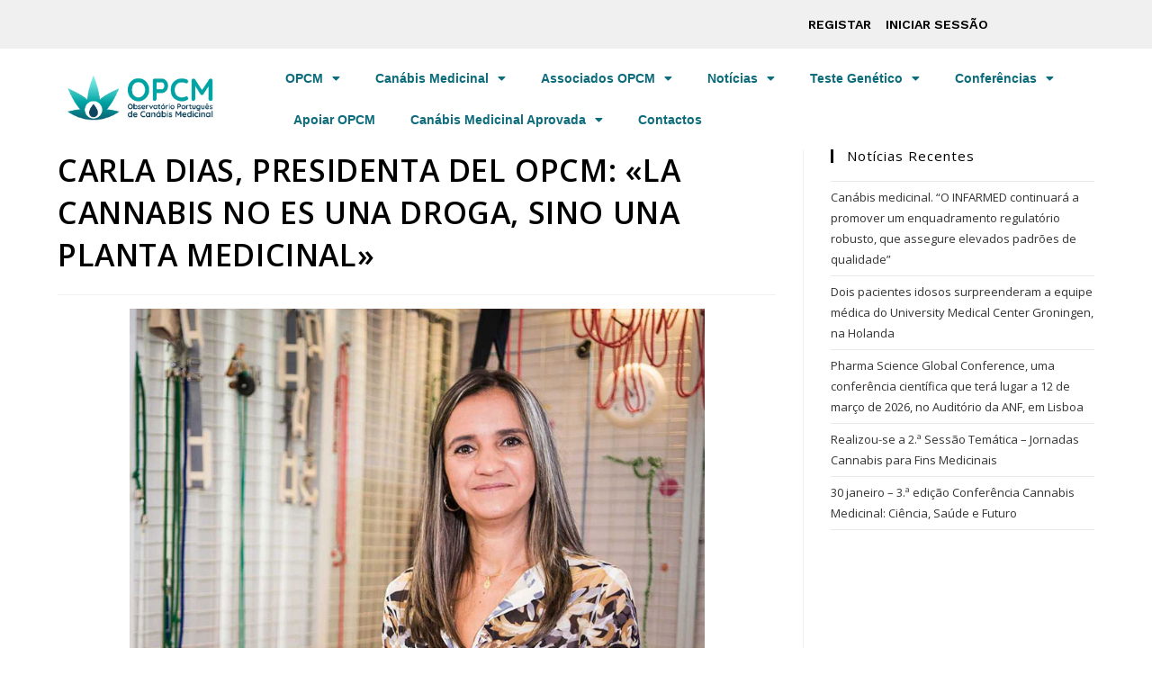

--- FILE ---
content_type: text/html; charset=UTF-8
request_url: https://opcm.pt/carla-dias-presidenta-del-opcm-la-cannabis-no-es-una-droga-sino-una-planta-medicinal/
body_size: 22400
content:
<!DOCTYPE html>
<html class="html" lang="pt-PT">
<head>
	<meta charset="UTF-8">
	<link rel="profile" href="https://gmpg.org/xfn/11">

	<meta name='robots' content='index, follow, max-image-preview:large, max-snippet:-1, max-video-preview:-1' />
<link rel="pingback" href="https://opcm.pt/xmlrpc.php">
<meta name="viewport" content="width=device-width, initial-scale=1">
	<!-- This site is optimized with the Yoast SEO plugin v23.0 - https://yoast.com/wordpress/plugins/seo/ -->
	<title>CARLA DIAS, PRESIDENTA DEL OPCM: «LA CANNABIS NO ES UNA DROGA, SINO UNA PLANTA MEDICINAL» - OPCM</title>
	<link rel="canonical" href="https://opcm.pt/carla-dias-presidenta-del-opcm-la-cannabis-no-es-una-droga-sino-una-planta-medicinal/" />
	<meta property="og:locale" content="pt_PT" />
	<meta property="og:type" content="article" />
	<meta property="og:title" content="CARLA DIAS, PRESIDENTA DEL OPCM: «LA CANNABIS NO ES UNA DROGA, SINO UNA PLANTA MEDICINAL» - OPCM" />
	<meta property="og:description" content="Benito Diaz El Observatorio Portugués del Cannabis Medicinal (OPCM), fue fundado el 22 de abril de 2019, reuniendo a un numeroso grupo de profesionales y expertos. Se trata de una organización sin ánimo de lucro, cuya misión consiste en la difusión y promoción de la investigación científica alrededor de las propiedades medicinales de la Cannabis. [&hellip;]" />
	<meta property="og:url" content="https://opcm.pt/carla-dias-presidenta-del-opcm-la-cannabis-no-es-una-droga-sino-una-planta-medicinal/" />
	<meta property="og:site_name" content="OPCM" />
	<meta property="article:published_time" content="2021-02-04T13:55:15+00:00" />
	<meta property="article:modified_time" content="2021-02-04T14:53:32+00:00" />
	<meta property="og:image" content="https://opcm.pt/wp-content/uploads/2021/02/portada-carla-dias.jpg" />
	<meta property="og:image:width" content="804" />
	<meta property="og:image:height" content="532" />
	<meta property="og:image:type" content="image/jpeg" />
	<meta name="author" content="admin" />
	<meta name="twitter:card" content="summary_large_image" />
	<meta name="twitter:label1" content="Escrito por" />
	<meta name="twitter:data1" content="admin" />
	<meta name="twitter:label2" content="Tempo estimado de leitura" />
	<meta name="twitter:data2" content="7 minutos" />
	<script type="application/ld+json" class="yoast-schema-graph">{"@context":"https://schema.org","@graph":[{"@type":"Article","@id":"https://opcm.pt/carla-dias-presidenta-del-opcm-la-cannabis-no-es-una-droga-sino-una-planta-medicinal/#article","isPartOf":{"@id":"https://opcm.pt/carla-dias-presidenta-del-opcm-la-cannabis-no-es-una-droga-sino-una-planta-medicinal/"},"author":{"name":"admin","@id":"https://opcm.pt/#/schema/person/5b2abcd71b0fbcd7fecd060c2213ba58"},"headline":"CARLA DIAS, PRESIDENTA DEL OPCM: «LA CANNABIS NO ES UNA DROGA, SINO UNA PLANTA MEDICINAL»","datePublished":"2021-02-04T13:55:15+00:00","dateModified":"2021-02-04T14:53:32+00:00","mainEntityOfPage":{"@id":"https://opcm.pt/carla-dias-presidenta-del-opcm-la-cannabis-no-es-una-droga-sino-una-planta-medicinal/"},"wordCount":1429,"commentCount":0,"publisher":{"@id":"https://opcm.pt/#organization"},"image":{"@id":"https://opcm.pt/carla-dias-presidenta-del-opcm-la-cannabis-no-es-una-droga-sino-una-planta-medicinal/#primaryimage"},"thumbnailUrl":"https://opcm.pt/wp-content/uploads/2021/02/portada-carla-dias.jpg","articleSection":["Uncategorized"],"inLanguage":"pt-PT","potentialAction":[{"@type":"CommentAction","name":"Comment","target":["https://opcm.pt/carla-dias-presidenta-del-opcm-la-cannabis-no-es-una-droga-sino-una-planta-medicinal/#respond"]}]},{"@type":"WebPage","@id":"https://opcm.pt/carla-dias-presidenta-del-opcm-la-cannabis-no-es-una-droga-sino-una-planta-medicinal/","url":"https://opcm.pt/carla-dias-presidenta-del-opcm-la-cannabis-no-es-una-droga-sino-una-planta-medicinal/","name":"CARLA DIAS, PRESIDENTA DEL OPCM: «LA CANNABIS NO ES UNA DROGA, SINO UNA PLANTA MEDICINAL» - OPCM","isPartOf":{"@id":"https://opcm.pt/#website"},"primaryImageOfPage":{"@id":"https://opcm.pt/carla-dias-presidenta-del-opcm-la-cannabis-no-es-una-droga-sino-una-planta-medicinal/#primaryimage"},"image":{"@id":"https://opcm.pt/carla-dias-presidenta-del-opcm-la-cannabis-no-es-una-droga-sino-una-planta-medicinal/#primaryimage"},"thumbnailUrl":"https://opcm.pt/wp-content/uploads/2021/02/portada-carla-dias.jpg","datePublished":"2021-02-04T13:55:15+00:00","dateModified":"2021-02-04T14:53:32+00:00","breadcrumb":{"@id":"https://opcm.pt/carla-dias-presidenta-del-opcm-la-cannabis-no-es-una-droga-sino-una-planta-medicinal/#breadcrumb"},"inLanguage":"pt-PT","potentialAction":[{"@type":"ReadAction","target":["https://opcm.pt/carla-dias-presidenta-del-opcm-la-cannabis-no-es-una-droga-sino-una-planta-medicinal/"]}]},{"@type":"ImageObject","inLanguage":"pt-PT","@id":"https://opcm.pt/carla-dias-presidenta-del-opcm-la-cannabis-no-es-una-droga-sino-una-planta-medicinal/#primaryimage","url":"https://opcm.pt/wp-content/uploads/2021/02/portada-carla-dias.jpg","contentUrl":"https://opcm.pt/wp-content/uploads/2021/02/portada-carla-dias.jpg","width":804,"height":532},{"@type":"BreadcrumbList","@id":"https://opcm.pt/carla-dias-presidenta-del-opcm-la-cannabis-no-es-una-droga-sino-una-planta-medicinal/#breadcrumb","itemListElement":[{"@type":"ListItem","position":1,"name":"Início","item":"https://opcm.pt/"},{"@type":"ListItem","position":2,"name":"CARLA DIAS, PRESIDENTA DEL OPCM: «LA CANNABIS NO ES UNA DROGA, SINO UNA PLANTA MEDICINAL»"}]},{"@type":"WebSite","@id":"https://opcm.pt/#website","url":"https://opcm.pt/","name":"OPCM","description":"Observatório Português de Canábis Medicinal","publisher":{"@id":"https://opcm.pt/#organization"},"potentialAction":[{"@type":"SearchAction","target":{"@type":"EntryPoint","urlTemplate":"https://opcm.pt/?s={search_term_string}"},"query-input":"required name=search_term_string"}],"inLanguage":"pt-PT"},{"@type":"Organization","@id":"https://opcm.pt/#organization","name":"Observatório Português de Canábis Medicinal","url":"https://opcm.pt/","logo":{"@type":"ImageObject","inLanguage":"pt-PT","@id":"https://opcm.pt/#/schema/logo/image/","url":"https://opcm.pt/wp-content/uploads/2019/04/Logo_OPCM_V1.png","contentUrl":"https://opcm.pt/wp-content/uploads/2019/04/Logo_OPCM_V1.png","width":2084,"height":2084,"caption":"Observatório Português de Canábis Medicinal"},"image":{"@id":"https://opcm.pt/#/schema/logo/image/"}},{"@type":"Person","@id":"https://opcm.pt/#/schema/person/5b2abcd71b0fbcd7fecd060c2213ba58","name":"admin","image":{"@type":"ImageObject","inLanguage":"pt-PT","@id":"https://opcm.pt/#/schema/person/image/","url":"https://secure.gravatar.com/avatar/cdb54736cf843aca10ab99ce74bb64ec?s=96&d=mm&r=g","contentUrl":"https://secure.gravatar.com/avatar/cdb54736cf843aca10ab99ce74bb64ec?s=96&d=mm&r=g","caption":"admin"},"url":"https://opcm.pt/author/admin/"}]}</script>
	<!-- / Yoast SEO plugin. -->


<link rel='dns-prefetch' href='//www.googletagmanager.com' />
<link rel="alternate" type="application/rss+xml" title="OPCM &raquo; Feed" href="https://opcm.pt/feed/" />
<link rel="alternate" type="application/rss+xml" title="OPCM &raquo; Feed de comentários" href="https://opcm.pt/comments/feed/" />
<link rel="alternate" type="application/rss+xml" title="Feed de comentários de OPCM &raquo; CARLA DIAS, PRESIDENTA DEL OPCM: «LA CANNABIS NO ES UNA DROGA, SINO UNA PLANTA MEDICINAL»" href="https://opcm.pt/carla-dias-presidenta-del-opcm-la-cannabis-no-es-una-droga-sino-una-planta-medicinal/feed/" />
<script>
window._wpemojiSettings = {"baseUrl":"https:\/\/s.w.org\/images\/core\/emoji\/15.0.3\/72x72\/","ext":".png","svgUrl":"https:\/\/s.w.org\/images\/core\/emoji\/15.0.3\/svg\/","svgExt":".svg","source":{"concatemoji":"https:\/\/opcm.pt\/wp-includes\/js\/wp-emoji-release.min.js?ver=6.5.7"}};
/*! This file is auto-generated */
!function(i,n){var o,s,e;function c(e){try{var t={supportTests:e,timestamp:(new Date).valueOf()};sessionStorage.setItem(o,JSON.stringify(t))}catch(e){}}function p(e,t,n){e.clearRect(0,0,e.canvas.width,e.canvas.height),e.fillText(t,0,0);var t=new Uint32Array(e.getImageData(0,0,e.canvas.width,e.canvas.height).data),r=(e.clearRect(0,0,e.canvas.width,e.canvas.height),e.fillText(n,0,0),new Uint32Array(e.getImageData(0,0,e.canvas.width,e.canvas.height).data));return t.every(function(e,t){return e===r[t]})}function u(e,t,n){switch(t){case"flag":return n(e,"\ud83c\udff3\ufe0f\u200d\u26a7\ufe0f","\ud83c\udff3\ufe0f\u200b\u26a7\ufe0f")?!1:!n(e,"\ud83c\uddfa\ud83c\uddf3","\ud83c\uddfa\u200b\ud83c\uddf3")&&!n(e,"\ud83c\udff4\udb40\udc67\udb40\udc62\udb40\udc65\udb40\udc6e\udb40\udc67\udb40\udc7f","\ud83c\udff4\u200b\udb40\udc67\u200b\udb40\udc62\u200b\udb40\udc65\u200b\udb40\udc6e\u200b\udb40\udc67\u200b\udb40\udc7f");case"emoji":return!n(e,"\ud83d\udc26\u200d\u2b1b","\ud83d\udc26\u200b\u2b1b")}return!1}function f(e,t,n){var r="undefined"!=typeof WorkerGlobalScope&&self instanceof WorkerGlobalScope?new OffscreenCanvas(300,150):i.createElement("canvas"),a=r.getContext("2d",{willReadFrequently:!0}),o=(a.textBaseline="top",a.font="600 32px Arial",{});return e.forEach(function(e){o[e]=t(a,e,n)}),o}function t(e){var t=i.createElement("script");t.src=e,t.defer=!0,i.head.appendChild(t)}"undefined"!=typeof Promise&&(o="wpEmojiSettingsSupports",s=["flag","emoji"],n.supports={everything:!0,everythingExceptFlag:!0},e=new Promise(function(e){i.addEventListener("DOMContentLoaded",e,{once:!0})}),new Promise(function(t){var n=function(){try{var e=JSON.parse(sessionStorage.getItem(o));if("object"==typeof e&&"number"==typeof e.timestamp&&(new Date).valueOf()<e.timestamp+604800&&"object"==typeof e.supportTests)return e.supportTests}catch(e){}return null}();if(!n){if("undefined"!=typeof Worker&&"undefined"!=typeof OffscreenCanvas&&"undefined"!=typeof URL&&URL.createObjectURL&&"undefined"!=typeof Blob)try{var e="postMessage("+f.toString()+"("+[JSON.stringify(s),u.toString(),p.toString()].join(",")+"));",r=new Blob([e],{type:"text/javascript"}),a=new Worker(URL.createObjectURL(r),{name:"wpTestEmojiSupports"});return void(a.onmessage=function(e){c(n=e.data),a.terminate(),t(n)})}catch(e){}c(n=f(s,u,p))}t(n)}).then(function(e){for(var t in e)n.supports[t]=e[t],n.supports.everything=n.supports.everything&&n.supports[t],"flag"!==t&&(n.supports.everythingExceptFlag=n.supports.everythingExceptFlag&&n.supports[t]);n.supports.everythingExceptFlag=n.supports.everythingExceptFlag&&!n.supports.flag,n.DOMReady=!1,n.readyCallback=function(){n.DOMReady=!0}}).then(function(){return e}).then(function(){var e;n.supports.everything||(n.readyCallback(),(e=n.source||{}).concatemoji?t(e.concatemoji):e.wpemoji&&e.twemoji&&(t(e.twemoji),t(e.wpemoji)))}))}((window,document),window._wpemojiSettings);
</script>
<link rel='stylesheet' id='hfe-widgets-style-css' href='https://opcm.pt/wp-content/plugins/header-footer-elementor/inc/widgets-css/frontend.css?ver=1.6.37' media='all' />
<style id='wp-emoji-styles-inline-css'>

	img.wp-smiley, img.emoji {
		display: inline !important;
		border: none !important;
		box-shadow: none !important;
		height: 1em !important;
		width: 1em !important;
		margin: 0 0.07em !important;
		vertical-align: -0.1em !important;
		background: none !important;
		padding: 0 !important;
	}
</style>
<style id='pdfemb-pdf-embedder-viewer-style-inline-css'>
.wp-block-pdfemb-pdf-embedder-viewer{max-width:none}

</style>
<link rel='stylesheet' id='bbp-default-css' href='https://opcm.pt/wp-content/plugins/bbpress/templates/default/css/bbpress.min.css?ver=2.6.11' media='all' />
<style id='woocommerce-inline-inline-css'>
.woocommerce form .form-row .required { visibility: visible; }
</style>
<link rel='stylesheet' id='hfe-style-css' href='https://opcm.pt/wp-content/plugins/header-footer-elementor/assets/css/header-footer-elementor.css?ver=1.6.37' media='all' />
<link rel='stylesheet' id='elementor-icons-css' href='https://opcm.pt/wp-content/plugins/elementor/assets/lib/eicons/css/elementor-icons.min.css?ver=5.30.0' media='all' />
<link rel='stylesheet' id='elementor-frontend-css' href='https://opcm.pt/wp-content/plugins/elementor/assets/css/frontend.min.css?ver=3.22.3' media='all' />
<link rel='stylesheet' id='swiper-css' href='https://opcm.pt/wp-content/plugins/elementor/assets/lib/swiper/v8/css/swiper.min.css?ver=8.4.5' media='all' />
<link rel='stylesheet' id='elementor-post-2326-css' href='https://opcm.pt/wp-content/uploads/elementor/css/post-2326.css?ver=1720823247' media='all' />
<link rel='stylesheet' id='elementor-pro-css' href='https://opcm.pt/wp-content/plugins/elementor-pro/assets/css/frontend.min.css?ver=3.22.1' media='all' />
<link rel='stylesheet' id='font-awesome-5-all-css' href='https://opcm.pt/wp-content/plugins/elementor/assets/lib/font-awesome/css/all.min.css?ver=3.22.3' media='all' />
<link rel='stylesheet' id='font-awesome-4-shim-css' href='https://opcm.pt/wp-content/plugins/elementor/assets/lib/font-awesome/css/v4-shims.min.css?ver=3.22.3' media='all' />
<link rel='stylesheet' id='elementor-global-css' href='https://opcm.pt/wp-content/uploads/elementor/css/global.css?ver=1720823250' media='all' />
<link rel='stylesheet' id='elementor-post-3799-css' href='https://opcm.pt/wp-content/uploads/elementor/css/post-3799.css?ver=1720823251' media='all' />
<link rel='stylesheet' id='elementor-post-3798-css' href='https://opcm.pt/wp-content/uploads/elementor/css/post-3798.css?ver=1740005410' media='all' />
<link rel='stylesheet' id='if-menu-site-css-css' href='https://opcm.pt/wp-content/plugins/if-menu/assets/if-menu-site.css?ver=6.5.7' media='all' />
<link rel='stylesheet' id='wc-memberships-frontend-css' href='https://opcm.pt/wp-content/plugins/woocommerce-memberships/assets/css/frontend/wc-memberships-frontend.min.css?ver=1.13.1' media='all' />
<link rel='stylesheet' id='elementor-post-1284-css' href='https://opcm.pt/wp-content/uploads/elementor/css/post-1284.css?ver=1720823251' media='all' />
<link rel='stylesheet' id='oceanwp-bbpress-css' href='https://opcm.pt/wp-content/themes/oceanwp/assets/css/third/bbpress.min.css?ver=6.5.7' media='all' />
<link rel='stylesheet' id='oceanwp-woo-mini-cart-css' href='https://opcm.pt/wp-content/themes/oceanwp/assets/css/woo/woo-mini-cart.min.css?ver=6.5.7' media='all' />
<link rel='stylesheet' id='font-awesome-css' href='https://opcm.pt/wp-content/themes/oceanwp/assets/fonts/fontawesome/css/all.min.css?ver=6.4.2' media='all' />
<style id='font-awesome-inline-css'>
[data-font="FontAwesome"]:before {font-family: 'FontAwesome' !important;content: attr(data-icon) !important;speak: none !important;font-weight: normal !important;font-variant: normal !important;text-transform: none !important;line-height: 1 !important;font-style: normal !important;-webkit-font-smoothing: antialiased !important;-moz-osx-font-smoothing: grayscale !important;}
</style>
<link rel='stylesheet' id='simple-line-icons-css' href='https://opcm.pt/wp-content/themes/oceanwp/assets/css/third/simple-line-icons.min.css?ver=2.4.0' media='all' />
<link rel='stylesheet' id='oceanwp-style-css' href='https://opcm.pt/wp-content/themes/oceanwp/assets/css/style.min.css?ver=3.5.3' media='all' />
<link rel='stylesheet' id='tablepress-default-css' href='https://opcm.pt/wp-content/tablepress-combined.min.css?ver=3' media='all' />
<link rel='stylesheet' id='oceanwp-woocommerce-css' href='https://opcm.pt/wp-content/themes/oceanwp/assets/css/woo/woocommerce.min.css?ver=6.5.7' media='all' />
<link rel='stylesheet' id='oceanwp-woo-star-font-css' href='https://opcm.pt/wp-content/themes/oceanwp/assets/css/woo/woo-star-font.min.css?ver=6.5.7' media='all' />
<link rel='stylesheet' id='google-fonts-1-css' href='https://fonts.googleapis.com/css?family=Roboto%3A100%2C100italic%2C200%2C200italic%2C300%2C300italic%2C400%2C400italic%2C500%2C500italic%2C600%2C600italic%2C700%2C700italic%2C800%2C800italic%2C900%2C900italic%7CRoboto+Slab%3A100%2C100italic%2C200%2C200italic%2C300%2C300italic%2C400%2C400italic%2C500%2C500italic%2C600%2C600italic%2C700%2C700italic%2C800%2C800italic%2C900%2C900italic%7COpen+Sans%3A100%2C100italic%2C200%2C200italic%2C300%2C300italic%2C400%2C400italic%2C500%2C500italic%2C600%2C600italic%2C700%2C700italic%2C800%2C800italic%2C900%2C900italic%7CWork+Sans%3A100%2C100italic%2C200%2C200italic%2C300%2C300italic%2C400%2C400italic%2C500%2C500italic%2C600%2C600italic%2C700%2C700italic%2C800%2C800italic%2C900%2C900italic&#038;display=auto&#038;ver=6.5.7' media='all' />
<link rel='stylesheet' id='elementor-icons-shared-0-css' href='https://opcm.pt/wp-content/plugins/elementor/assets/lib/font-awesome/css/fontawesome.min.css?ver=5.15.3' media='all' />
<link rel='stylesheet' id='elementor-icons-fa-solid-css' href='https://opcm.pt/wp-content/plugins/elementor/assets/lib/font-awesome/css/solid.min.css?ver=5.15.3' media='all' />
<link rel='stylesheet' id='elementor-icons-fa-regular-css' href='https://opcm.pt/wp-content/plugins/elementor/assets/lib/font-awesome/css/regular.min.css?ver=5.15.3' media='all' />
<link rel='stylesheet' id='elementor-icons-fa-brands-css' href='https://opcm.pt/wp-content/plugins/elementor/assets/lib/font-awesome/css/brands.min.css?ver=5.15.3' media='all' />
<link rel="preconnect" href="https://fonts.gstatic.com/" crossorigin><!--n2css--><script id="jquery-core-js-extra">
var xlwcty = {"ajax_url":"https:\/\/opcm.pt\/wp-admin\/admin-ajax.php","version":"2.18.3","wc_version":"9.1.5"};
</script>
<script src="https://opcm.pt/wp-includes/js/jquery/jquery.min.js?ver=3.7.1" id="jquery-core-js"></script>
<script src="https://opcm.pt/wp-includes/js/jquery/jquery-migrate.min.js?ver=3.4.1" id="jquery-migrate-js"></script>
<script src="https://opcm.pt/wp-content/plugins/woocommerce/assets/js/jquery-blockui/jquery.blockUI.min.js?ver=2.7.0-wc.9.1.5" id="jquery-blockui-js" defer data-wp-strategy="defer"></script>
<script id="wc-add-to-cart-js-extra">
var wc_add_to_cart_params = {"ajax_url":"\/wp-admin\/admin-ajax.php","wc_ajax_url":"\/?wc-ajax=%%endpoint%%","i18n_view_cart":"Ver carrinho","cart_url":"https:\/\/opcm.pt\/carrinho\/","is_cart":"","cart_redirect_after_add":"yes"};
</script>
<script src="https://opcm.pt/wp-content/plugins/woocommerce/assets/js/frontend/add-to-cart.min.js?ver=9.1.5" id="wc-add-to-cart-js" defer data-wp-strategy="defer"></script>
<script src="https://opcm.pt/wp-content/plugins/woocommerce/assets/js/js-cookie/js.cookie.min.js?ver=2.1.4-wc.9.1.5" id="js-cookie-js" defer data-wp-strategy="defer"></script>
<script id="woocommerce-js-extra">
var woocommerce_params = {"ajax_url":"\/wp-admin\/admin-ajax.php","wc_ajax_url":"\/?wc-ajax=%%endpoint%%"};
</script>
<script src="https://opcm.pt/wp-content/plugins/woocommerce/assets/js/frontend/woocommerce.min.js?ver=9.1.5" id="woocommerce-js" defer data-wp-strategy="defer"></script>
<script src="https://opcm.pt/wp-content/plugins/elementor/assets/lib/font-awesome/js/v4-shims.min.js?ver=3.22.3" id="font-awesome-4-shim-js"></script>
<script id="wc-cart-fragments-js-extra">
var wc_cart_fragments_params = {"ajax_url":"\/wp-admin\/admin-ajax.php","wc_ajax_url":"\/?wc-ajax=%%endpoint%%","cart_hash_key":"wc_cart_hash_2dc5b2590df385b797b1b16efe53d9dd","fragment_name":"wc_fragments_2dc5b2590df385b797b1b16efe53d9dd","request_timeout":"5000"};
</script>
<script src="https://opcm.pt/wp-content/plugins/woocommerce/assets/js/frontend/cart-fragments.min.js?ver=9.1.5" id="wc-cart-fragments-js" defer data-wp-strategy="defer"></script>
<link rel="https://api.w.org/" href="https://opcm.pt/wp-json/" /><link rel="alternate" type="application/json" href="https://opcm.pt/wp-json/wp/v2/posts/3068" /><link rel="EditURI" type="application/rsd+xml" title="RSD" href="https://opcm.pt/xmlrpc.php?rsd" />
<meta name="generator" content="WordPress 6.5.7" />
<meta name="generator" content="WooCommerce 9.1.5" />
<link rel='shortlink' href='https://opcm.pt/?p=3068' />
<link rel="alternate" type="application/json+oembed" href="https://opcm.pt/wp-json/oembed/1.0/embed?url=https%3A%2F%2Fopcm.pt%2Fcarla-dias-presidenta-del-opcm-la-cannabis-no-es-una-droga-sino-una-planta-medicinal%2F" />
<link rel="alternate" type="text/xml+oembed" href="https://opcm.pt/wp-json/oembed/1.0/embed?url=https%3A%2F%2Fopcm.pt%2Fcarla-dias-presidenta-del-opcm-la-cannabis-no-es-una-droga-sino-una-planta-medicinal%2F&#038;format=xml" />
<meta name="generator" content="Site Kit by Google 1.130.0" />	<noscript><style>.woocommerce-product-gallery{ opacity: 1 !important; }</style></noscript>
	<meta name="generator" content="Elementor 3.22.3; features: e_optimized_assets_loading, additional_custom_breakpoints; settings: css_print_method-external, google_font-enabled, font_display-auto">
<meta property="fb:app_id" content="769767360506052" /><meta name="generator" content="Powered by Slider Revolution 6.7.20 - responsive, Mobile-Friendly Slider Plugin for WordPress with comfortable drag and drop interface." />
<style id='wp-fonts-local'>
@font-face{font-family:Inter;font-style:normal;font-weight:300 900;font-display:fallback;src:url('https://opcm.pt/wp-content/plugins/woocommerce/assets/fonts/Inter-VariableFont_slnt,wght.woff2') format('woff2');font-stretch:normal;}
@font-face{font-family:Cardo;font-style:normal;font-weight:400;font-display:fallback;src:url('https://opcm.pt/wp-content/plugins/woocommerce/assets/fonts/cardo_normal_400.woff2') format('woff2');}
</style>
<link rel="icon" href="https://opcm.pt/wp-content/uploads/2019/05/cropped-Profile-2_OPCM-32x32.png" sizes="32x32" />
<link rel="icon" href="https://opcm.pt/wp-content/uploads/2019/05/cropped-Profile-2_OPCM-192x192.png" sizes="192x192" />
<link rel="apple-touch-icon" href="https://opcm.pt/wp-content/uploads/2019/05/cropped-Profile-2_OPCM-180x180.png" />
<meta name="msapplication-TileImage" content="https://opcm.pt/wp-content/uploads/2019/05/cropped-Profile-2_OPCM-270x270.png" />
<script>function setREVStartSize(e){
			//window.requestAnimationFrame(function() {
				window.RSIW = window.RSIW===undefined ? window.innerWidth : window.RSIW;
				window.RSIH = window.RSIH===undefined ? window.innerHeight : window.RSIH;
				try {
					var pw = document.getElementById(e.c).parentNode.offsetWidth,
						newh;
					pw = pw===0 || isNaN(pw) || (e.l=="fullwidth" || e.layout=="fullwidth") ? window.RSIW : pw;
					e.tabw = e.tabw===undefined ? 0 : parseInt(e.tabw);
					e.thumbw = e.thumbw===undefined ? 0 : parseInt(e.thumbw);
					e.tabh = e.tabh===undefined ? 0 : parseInt(e.tabh);
					e.thumbh = e.thumbh===undefined ? 0 : parseInt(e.thumbh);
					e.tabhide = e.tabhide===undefined ? 0 : parseInt(e.tabhide);
					e.thumbhide = e.thumbhide===undefined ? 0 : parseInt(e.thumbhide);
					e.mh = e.mh===undefined || e.mh=="" || e.mh==="auto" ? 0 : parseInt(e.mh,0);
					if(e.layout==="fullscreen" || e.l==="fullscreen")
						newh = Math.max(e.mh,window.RSIH);
					else{
						e.gw = Array.isArray(e.gw) ? e.gw : [e.gw];
						for (var i in e.rl) if (e.gw[i]===undefined || e.gw[i]===0) e.gw[i] = e.gw[i-1];
						e.gh = e.el===undefined || e.el==="" || (Array.isArray(e.el) && e.el.length==0)? e.gh : e.el;
						e.gh = Array.isArray(e.gh) ? e.gh : [e.gh];
						for (var i in e.rl) if (e.gh[i]===undefined || e.gh[i]===0) e.gh[i] = e.gh[i-1];
											
						var nl = new Array(e.rl.length),
							ix = 0,
							sl;
						e.tabw = e.tabhide>=pw ? 0 : e.tabw;
						e.thumbw = e.thumbhide>=pw ? 0 : e.thumbw;
						e.tabh = e.tabhide>=pw ? 0 : e.tabh;
						e.thumbh = e.thumbhide>=pw ? 0 : e.thumbh;
						for (var i in e.rl) nl[i] = e.rl[i]<window.RSIW ? 0 : e.rl[i];
						sl = nl[0];
						for (var i in nl) if (sl>nl[i] && nl[i]>0) { sl = nl[i]; ix=i;}
						var m = pw>(e.gw[ix]+e.tabw+e.thumbw) ? 1 : (pw-(e.tabw+e.thumbw)) / (e.gw[ix]);
						newh =  (e.gh[ix] * m) + (e.tabh + e.thumbh);
					}
					var el = document.getElementById(e.c);
					if (el!==null && el) el.style.height = newh+"px";
					el = document.getElementById(e.c+"_wrapper");
					if (el!==null && el) {
						el.style.height = newh+"px";
						el.style.display = "block";
					}
				} catch(e){
					console.log("Failure at Presize of Slider:" + e)
				}
			//});
		  };</script>
		<style id="wp-custom-css">
			#nav li li a,#nav li li a:link,#nav li li a:visited{background:#F4F4F4;/*–cor do menu drop down–*/color:#000000;/*–cor do texto menu drop down–*/}.woocommerce-cart .woocommerce .jupiterx-continue-shopping{display:none !important}.single .thumbnail img{width:80%;display:flex;margin:0 auto}@media (max-width:499px){.single .thumbnail img{width:100%;display:block;height:auto}}.my_account_orders .button{visibility:hidden}.woocommerce-message .button{visibility:hidden}		</style>
		<!-- OceanWP CSS -->
<style type="text/css">
/* General CSS */#main #content-wrap,.separate-layout #main #content-wrap{padding-top:0;padding-bottom:0}/* Blog CSS */.blog-entry.thumbnail-entry .blog-entry-category a{color:#8c8c8c}.blog-entry.thumbnail-entry .blog-entry-comments a:hover{color:#a5a5a5}.single-post.content-max-width #wrap .thumbnail,.single-post.content-max-width #wrap .wp-block-buttons,.single-post.content-max-width #wrap .wp-block-verse,.single-post.content-max-width #wrap .entry-header,.single-post.content-max-width #wrap ul.meta,.single-post.content-max-width #wrap .entry-content p,.single-post.content-max-width #wrap .entry-content h1,.single-post.content-max-width #wrap .entry-content h2,.single-post.content-max-width #wrap .entry-content h3,.single-post.content-max-width #wrap .entry-content h4,.single-post.content-max-width #wrap .entry-content h5,.single-post.content-max-width #wrap .entry-content h6,.single-post.content-max-width #wrap .wp-block-image,.single-post.content-max-width #wrap .wp-block-gallery,.single-post.content-max-width #wrap .wp-block-video,.single-post.content-max-width #wrap .wp-block-quote,.single-post.content-max-width #wrap .wp-block-text-columns,.single-post.content-max-width #wrap .wp-block-code,.single-post.content-max-width #wrap .entry-content ul,.single-post.content-max-width #wrap .entry-content ol,.single-post.content-max-width #wrap .wp-block-cover-text,.single-post.content-max-width #wrap .wp-block-cover,.single-post.content-max-width #wrap .wp-block-columns,.single-post.content-max-width #wrap .post-tags,.single-post.content-max-width #wrap .comments-area,.single-post.content-max-width #wrap .wp-block-embed,#wrap .wp-block-separator.is-style-wide:not(.size-full){max-width:600px}.single-post.content-max-width #wrap .wp-block-image.alignleft,.single-post.content-max-width #wrap .wp-block-image.alignright{max-width:300px}.single-post.content-max-width #wrap .wp-block-image.alignleft{margin-left:calc( 50% - 300px)}.single-post.content-max-width #wrap .wp-block-image.alignright{margin-right:calc( 50% - 300px)}.single-post.content-max-width #wrap .wp-block-embed,.single-post.content-max-width #wrap .wp-block-verse{margin-left:auto;margin-right:auto}/* Header CSS */#site-logo #site-logo-inner,.oceanwp-social-menu .social-menu-inner,#site-header.full_screen-header .menu-bar-inner,.after-header-content .after-header-content-inner{height:121px}#site-navigation-wrap .dropdown-menu >li >a,.oceanwp-mobile-menu-icon a,.mobile-menu-close,.after-header-content-inner >a{line-height:121px}#site-header,.has-transparent-header .is-sticky #site-header,.has-vh-transparent .is-sticky #site-header.vertical-header,#searchform-header-replace{background-color:#f4f4f4}#site-header{border-color:#ffffff}#site-header-inner{padding:0 100px 0 25px}#site-header.has-header-media .overlay-header-media{background-color:rgba(0,0,0,0.5)}#site-logo #site-logo-inner a img,#site-header.center-header #site-navigation-wrap .middle-site-logo a img{max-width:200px}#site-header #site-logo #site-logo-inner a img,#site-header.center-header #site-navigation-wrap .middle-site-logo a img{max-height:217px}.effect-two #site-navigation-wrap .dropdown-menu >li >a.menu-link >span:after,.effect-eight #site-navigation-wrap .dropdown-menu >li >a.menu-link >span:before,.effect-eight #site-navigation-wrap .dropdown-menu >li >a.menu-link >span:after{background-color:#07a4a4}.effect-six #site-navigation-wrap .dropdown-menu >li >a.menu-link >span:before,.effect-six #site-navigation-wrap .dropdown-menu >li >a.menu-link >span:after{border-color:#07a4a4}.effect-ten #site-navigation-wrap .dropdown-menu >li >a.menu-link:hover >span,.effect-ten #site-navigation-wrap .dropdown-menu >li.sfHover >a.menu-link >span{-webkit-box-shadow:0 0 10px 4px #07a4a4;-moz-box-shadow:0 0 10px 4px #07a4a4;box-shadow:0 0 10px 4px #07a4a4}#site-navigation-wrap .dropdown-menu >li >a{padding:0 9px}#site-navigation-wrap .dropdown-menu >li >a,.oceanwp-mobile-menu-icon a,#searchform-header-replace-close{color:#0c6b7c}#site-navigation-wrap .dropdown-menu >li >a .owp-icon use,.oceanwp-mobile-menu-icon a .owp-icon use,#searchform-header-replace-close .owp-icon use{stroke:#0c6b7c}#site-navigation-wrap .dropdown-menu >li >a:hover,.oceanwp-mobile-menu-icon a:hover,#searchform-header-replace-close:hover{color:#067d88}#site-navigation-wrap .dropdown-menu >li >a:hover .owp-icon use,.oceanwp-mobile-menu-icon a:hover .owp-icon use,#searchform-header-replace-close:hover .owp-icon use{stroke:#067d88}.dropdown-menu .sub-menu{min-width:200px}.dropdown-menu .sub-menu,#searchform-dropdown,.current-shop-items-dropdown{border-color:#0c6b7c}.dropdown-menu ul li.menu-item,.navigation >ul >li >ul.megamenu.sub-menu >li,.navigation .megamenu li ul.sub-menu{border-color:#e5e5e5}/* Top Bar CSS */#top-bar{padding:10px 72px 8px 72px}#top-bar-wrap,.oceanwp-top-bar-sticky{background-color:#e8e8e8}#top-bar-wrap{border-color:#b2b2b2}#top-bar-wrap,#top-bar-content strong{color:#000000}#top-bar-content a,#top-bar-social-alt a{color:#000000}#top-bar-social li a{font-size:21px}#top-bar-social li a{padding:0 20px 0 20px}#top-bar-social li a{color:#000000}#top-bar-social li a .owp-icon use{stroke:#000000}#top-bar-social li a:hover{color:#000000!important}#top-bar-social li a:hover .owp-icon use{stroke:#000000!important}/* Sidebar CSS */.widget-title{border-color:#000000}/* WooCommerce CSS */.woocommerce div.product div.images,.woocommerce.content-full-width div.product div.images{width:30%}#owp-checkout-timeline .timeline-step{color:#cccccc}#owp-checkout-timeline .timeline-step{border-color:#cccccc}.woocommerce span.onsale{background-color:#1e73be}.woocommerce ul.products li.product .price,.woocommerce ul.products li.product .price .amount{color:#1e73be}.price,.amount{color:#1e73be}/* Typography CSS */body{color:#000000}h1,h2,h3,h4,h5,h6,.theme-heading,.widget-title,.oceanwp-widget-recent-posts-title,.comment-reply-title,.entry-title,.sidebar-box .widget-title{color:#000000}h1{color:#000000}h2{color:#000000}h3{color:#000000}h4{color:#000000}#top-bar-content,#top-bar-social-alt{font-family:Arial,Helvetica,sans-serif;font-weight:600;font-style:normal;font-size:14px;line-height:2;letter-spacing:.2px}#site-navigation-wrap .dropdown-menu >li >a,#site-header.full_screen-header .fs-dropdown-menu >li >a,#site-header.top-header #site-navigation-wrap .dropdown-menu >li >a,#site-header.center-header #site-navigation-wrap .dropdown-menu >li >a,#site-header.medium-header #site-navigation-wrap .dropdown-menu >li >a,.oceanwp-mobile-menu-icon a{font-family:Arial,Helvetica,sans-serif;font-weight:600;font-size:14px;letter-spacing:1px;text-transform:capitalize}.dropdown-menu ul li a.menu-link,#site-header.full_screen-header .fs-dropdown-menu ul.sub-menu li a{font-family:Arial,Helvetica,sans-serif;font-weight:300;font-size:14px;line-height:1.5;letter-spacing:1.2px;text-transform:capitalize}.blog-entry.post .blog-entry-header .entry-title a{color:#000000}.single-post .entry-title{color:#000000}.sidebar-box .widget-title{font-size:15px;color:#000000}.sidebar-box,.footer-box{color:#000000}
</style></head>

<body class="post-template-default single single-post postid-3068 single-format-standard wp-custom-logo wp-embed-responsive theme-oceanwp woocommerce-no-js ehf-header ehf-footer ehf-template-oceanwp ehf-stylesheet-oceanwp oceanwp-theme dropdown-mobile no-header-border default-breakpoint has-sidebar content-right-sidebar post-in-category-uncategorized has-topbar page-header-disabled has-breadcrumbs has-grid-list account-original-style elementor-default elementor-kit-2326" itemscope="itemscope" itemtype="https://schema.org/Article">

	
<script type="text/javascript" id="bbp-swap-no-js-body-class">
	document.body.className = document.body.className.replace( 'bbp-no-js', 'bbp-js' );
</script>


	
	<div id="outer-wrap" class="site clr">

		<a class="skip-link screen-reader-text" href="#main">Skip to content</a>

		
		<div id="wrap" class="clr">

			
					<header id="masthead" itemscope="itemscope" itemtype="https://schema.org/WPHeader">
			<p class="main-title bhf-hidden" itemprop="headline"><a href="https://opcm.pt" title="OPCM" rel="home">OPCM</a></p>
					<div data-elementor-type="wp-post" data-elementor-id="3799" class="elementor elementor-3799" data-elementor-post-type="elementor-hf">
						<section class="elementor-section elementor-top-section elementor-element elementor-element-a0a0cfb elementor-section-full_width elementor-section-stretched elementor-section-height-default elementor-section-height-default" data-id="a0a0cfb" data-element_type="section" data-settings="{&quot;stretch_section&quot;:&quot;section-stretched&quot;,&quot;background_background&quot;:&quot;classic&quot;}">
						<div class="elementor-container elementor-column-gap-default">
					<div class="elementor-column elementor-col-33 elementor-top-column elementor-element elementor-element-0d544c7" data-id="0d544c7" data-element_type="column">
			<div class="elementor-widget-wrap">
							</div>
		</div>
				<div class="elementor-column elementor-col-33 elementor-top-column elementor-element elementor-element-c1fba64" data-id="c1fba64" data-element_type="column">
			<div class="elementor-widget-wrap">
							</div>
		</div>
				<div class="elementor-column elementor-col-33 elementor-top-column elementor-element elementor-element-e593a3b" data-id="e593a3b" data-element_type="column">
			<div class="elementor-widget-wrap elementor-element-populated">
						<div class="elementor-element elementor-element-627c819 hfe-nav-menu__align-center hfe-submenu-icon-arrow hfe-submenu-animation-none hfe-link-redirect-child hfe-nav-menu__breakpoint-tablet elementor-widget elementor-widget-navigation-menu" data-id="627c819" data-element_type="widget" data-settings="{&quot;padding_horizontal_menu_item&quot;:{&quot;unit&quot;:&quot;px&quot;,&quot;size&quot;:8,&quot;sizes&quot;:[]},&quot;padding_vertical_menu_item&quot;:{&quot;unit&quot;:&quot;px&quot;,&quot;size&quot;:10,&quot;sizes&quot;:[]},&quot;padding_horizontal_menu_item_tablet&quot;:{&quot;unit&quot;:&quot;px&quot;,&quot;size&quot;:&quot;&quot;,&quot;sizes&quot;:[]},&quot;padding_horizontal_menu_item_mobile&quot;:{&quot;unit&quot;:&quot;px&quot;,&quot;size&quot;:&quot;&quot;,&quot;sizes&quot;:[]},&quot;padding_vertical_menu_item_tablet&quot;:{&quot;unit&quot;:&quot;px&quot;,&quot;size&quot;:&quot;&quot;,&quot;sizes&quot;:[]},&quot;padding_vertical_menu_item_mobile&quot;:{&quot;unit&quot;:&quot;px&quot;,&quot;size&quot;:&quot;&quot;,&quot;sizes&quot;:[]},&quot;menu_space_between&quot;:{&quot;unit&quot;:&quot;px&quot;,&quot;size&quot;:&quot;&quot;,&quot;sizes&quot;:[]},&quot;menu_space_between_tablet&quot;:{&quot;unit&quot;:&quot;px&quot;,&quot;size&quot;:&quot;&quot;,&quot;sizes&quot;:[]},&quot;menu_space_between_mobile&quot;:{&quot;unit&quot;:&quot;px&quot;,&quot;size&quot;:&quot;&quot;,&quot;sizes&quot;:[]},&quot;menu_row_space&quot;:{&quot;unit&quot;:&quot;px&quot;,&quot;size&quot;:&quot;&quot;,&quot;sizes&quot;:[]},&quot;menu_row_space_tablet&quot;:{&quot;unit&quot;:&quot;px&quot;,&quot;size&quot;:&quot;&quot;,&quot;sizes&quot;:[]},&quot;menu_row_space_mobile&quot;:{&quot;unit&quot;:&quot;px&quot;,&quot;size&quot;:&quot;&quot;,&quot;sizes&quot;:[]},&quot;dropdown_border_radius&quot;:{&quot;unit&quot;:&quot;px&quot;,&quot;top&quot;:&quot;&quot;,&quot;right&quot;:&quot;&quot;,&quot;bottom&quot;:&quot;&quot;,&quot;left&quot;:&quot;&quot;,&quot;isLinked&quot;:true},&quot;dropdown_border_radius_tablet&quot;:{&quot;unit&quot;:&quot;px&quot;,&quot;top&quot;:&quot;&quot;,&quot;right&quot;:&quot;&quot;,&quot;bottom&quot;:&quot;&quot;,&quot;left&quot;:&quot;&quot;,&quot;isLinked&quot;:true},&quot;dropdown_border_radius_mobile&quot;:{&quot;unit&quot;:&quot;px&quot;,&quot;top&quot;:&quot;&quot;,&quot;right&quot;:&quot;&quot;,&quot;bottom&quot;:&quot;&quot;,&quot;left&quot;:&quot;&quot;,&quot;isLinked&quot;:true},&quot;width_dropdown_item&quot;:{&quot;unit&quot;:&quot;px&quot;,&quot;size&quot;:&quot;220&quot;,&quot;sizes&quot;:[]},&quot;width_dropdown_item_tablet&quot;:{&quot;unit&quot;:&quot;px&quot;,&quot;size&quot;:&quot;&quot;,&quot;sizes&quot;:[]},&quot;width_dropdown_item_mobile&quot;:{&quot;unit&quot;:&quot;px&quot;,&quot;size&quot;:&quot;&quot;,&quot;sizes&quot;:[]},&quot;padding_horizontal_dropdown_item&quot;:{&quot;unit&quot;:&quot;px&quot;,&quot;size&quot;:&quot;&quot;,&quot;sizes&quot;:[]},&quot;padding_horizontal_dropdown_item_tablet&quot;:{&quot;unit&quot;:&quot;px&quot;,&quot;size&quot;:&quot;&quot;,&quot;sizes&quot;:[]},&quot;padding_horizontal_dropdown_item_mobile&quot;:{&quot;unit&quot;:&quot;px&quot;,&quot;size&quot;:&quot;&quot;,&quot;sizes&quot;:[]},&quot;padding_vertical_dropdown_item&quot;:{&quot;unit&quot;:&quot;px&quot;,&quot;size&quot;:15,&quot;sizes&quot;:[]},&quot;padding_vertical_dropdown_item_tablet&quot;:{&quot;unit&quot;:&quot;px&quot;,&quot;size&quot;:&quot;&quot;,&quot;sizes&quot;:[]},&quot;padding_vertical_dropdown_item_mobile&quot;:{&quot;unit&quot;:&quot;px&quot;,&quot;size&quot;:&quot;&quot;,&quot;sizes&quot;:[]},&quot;distance_from_menu&quot;:{&quot;unit&quot;:&quot;px&quot;,&quot;size&quot;:&quot;&quot;,&quot;sizes&quot;:[]},&quot;distance_from_menu_tablet&quot;:{&quot;unit&quot;:&quot;px&quot;,&quot;size&quot;:&quot;&quot;,&quot;sizes&quot;:[]},&quot;distance_from_menu_mobile&quot;:{&quot;unit&quot;:&quot;px&quot;,&quot;size&quot;:&quot;&quot;,&quot;sizes&quot;:[]},&quot;toggle_size&quot;:{&quot;unit&quot;:&quot;px&quot;,&quot;size&quot;:&quot;&quot;,&quot;sizes&quot;:[]},&quot;toggle_size_tablet&quot;:{&quot;unit&quot;:&quot;px&quot;,&quot;size&quot;:&quot;&quot;,&quot;sizes&quot;:[]},&quot;toggle_size_mobile&quot;:{&quot;unit&quot;:&quot;px&quot;,&quot;size&quot;:&quot;&quot;,&quot;sizes&quot;:[]},&quot;toggle_border_width&quot;:{&quot;unit&quot;:&quot;px&quot;,&quot;size&quot;:&quot;&quot;,&quot;sizes&quot;:[]},&quot;toggle_border_width_tablet&quot;:{&quot;unit&quot;:&quot;px&quot;,&quot;size&quot;:&quot;&quot;,&quot;sizes&quot;:[]},&quot;toggle_border_width_mobile&quot;:{&quot;unit&quot;:&quot;px&quot;,&quot;size&quot;:&quot;&quot;,&quot;sizes&quot;:[]},&quot;toggle_border_radius&quot;:{&quot;unit&quot;:&quot;px&quot;,&quot;size&quot;:&quot;&quot;,&quot;sizes&quot;:[]},&quot;toggle_border_radius_tablet&quot;:{&quot;unit&quot;:&quot;px&quot;,&quot;size&quot;:&quot;&quot;,&quot;sizes&quot;:[]},&quot;toggle_border_radius_mobile&quot;:{&quot;unit&quot;:&quot;px&quot;,&quot;size&quot;:&quot;&quot;,&quot;sizes&quot;:[]}}" data-widget_type="navigation-menu.default">
				<div class="elementor-widget-container">
						<div class="hfe-nav-menu hfe-layout-horizontal hfe-nav-menu-layout horizontal hfe-pointer__none" data-layout="horizontal">
				<div role="button" class="hfe-nav-menu__toggle elementor-clickable">
					<span class="screen-reader-text">Menu</span>
					<div class="hfe-nav-menu-icon">
						<i aria-hidden="true"  class="fas fa-align-justify"></i>					</div>
				</div>
				<nav class="hfe-nav-menu__layout-horizontal hfe-nav-menu__submenu-arrow" data-toggle-icon="&lt;i aria-hidden=&quot;true&quot; tabindex=&quot;0&quot; class=&quot;fas fa-align-justify&quot;&gt;&lt;/i&gt;" data-close-icon="&lt;i aria-hidden=&quot;true&quot; tabindex=&quot;0&quot; class=&quot;far fa-window-close&quot;&gt;&lt;/i&gt;" data-full-width="yes">
					<ul id="menu-1-627c819" class="hfe-nav-menu"><li id="menu-item-1636" class="menu-item menu-item-type-custom menu-item-object-custom parent hfe-creative-menu"><a href="https://opcm.pt/wp-login.php?action=register" class = "hfe-menu-item">Registar</a></li>
<li id="menu-item-686" class="menu-item menu-item-type-custom menu-item-object-custom parent hfe-creative-menu"><a href="https://opcm.pt/wp-login.php" class = "hfe-menu-item">Iniciar sessão</a></li>
</ul> 
				</nav>
			</div>
					</div>
				</div>
					</div>
		</div>
					</div>
		</section>
				<section class="elementor-section elementor-top-section elementor-element elementor-element-3b614de elementor-section-full_width elementor-section-stretched elementor-section-height-default elementor-section-height-default" data-id="3b614de" data-element_type="section" data-settings="{&quot;stretch_section&quot;:&quot;section-stretched&quot;}">
						<div class="elementor-container elementor-column-gap-default">
					<div class="elementor-column elementor-col-50 elementor-top-column elementor-element elementor-element-ddd5851" data-id="ddd5851" data-element_type="column">
			<div class="elementor-widget-wrap elementor-element-populated">
						<div class="elementor-element elementor-element-457ae4e elementor-widget elementor-widget-spacer" data-id="457ae4e" data-element_type="widget" data-widget_type="spacer.default">
				<div class="elementor-widget-container">
					<div class="elementor-spacer">
			<div class="elementor-spacer-inner"></div>
		</div>
				</div>
				</div>
				<div class="elementor-element elementor-element-bee2ebe elementor-widget elementor-widget-site-logo" data-id="bee2ebe" data-element_type="widget" data-settings="{&quot;align&quot;:&quot;center&quot;,&quot;width&quot;:{&quot;unit&quot;:&quot;%&quot;,&quot;size&quot;:&quot;&quot;,&quot;sizes&quot;:[]},&quot;width_tablet&quot;:{&quot;unit&quot;:&quot;%&quot;,&quot;size&quot;:&quot;&quot;,&quot;sizes&quot;:[]},&quot;width_mobile&quot;:{&quot;unit&quot;:&quot;%&quot;,&quot;size&quot;:&quot;&quot;,&quot;sizes&quot;:[]},&quot;space&quot;:{&quot;unit&quot;:&quot;%&quot;,&quot;size&quot;:&quot;&quot;,&quot;sizes&quot;:[]},&quot;space_tablet&quot;:{&quot;unit&quot;:&quot;%&quot;,&quot;size&quot;:&quot;&quot;,&quot;sizes&quot;:[]},&quot;space_mobile&quot;:{&quot;unit&quot;:&quot;%&quot;,&quot;size&quot;:&quot;&quot;,&quot;sizes&quot;:[]},&quot;image_border_radius&quot;:{&quot;unit&quot;:&quot;px&quot;,&quot;top&quot;:&quot;&quot;,&quot;right&quot;:&quot;&quot;,&quot;bottom&quot;:&quot;&quot;,&quot;left&quot;:&quot;&quot;,&quot;isLinked&quot;:true},&quot;image_border_radius_tablet&quot;:{&quot;unit&quot;:&quot;px&quot;,&quot;top&quot;:&quot;&quot;,&quot;right&quot;:&quot;&quot;,&quot;bottom&quot;:&quot;&quot;,&quot;left&quot;:&quot;&quot;,&quot;isLinked&quot;:true},&quot;image_border_radius_mobile&quot;:{&quot;unit&quot;:&quot;px&quot;,&quot;top&quot;:&quot;&quot;,&quot;right&quot;:&quot;&quot;,&quot;bottom&quot;:&quot;&quot;,&quot;left&quot;:&quot;&quot;,&quot;isLinked&quot;:true},&quot;caption_padding&quot;:{&quot;unit&quot;:&quot;px&quot;,&quot;top&quot;:&quot;&quot;,&quot;right&quot;:&quot;&quot;,&quot;bottom&quot;:&quot;&quot;,&quot;left&quot;:&quot;&quot;,&quot;isLinked&quot;:true},&quot;caption_padding_tablet&quot;:{&quot;unit&quot;:&quot;px&quot;,&quot;top&quot;:&quot;&quot;,&quot;right&quot;:&quot;&quot;,&quot;bottom&quot;:&quot;&quot;,&quot;left&quot;:&quot;&quot;,&quot;isLinked&quot;:true},&quot;caption_padding_mobile&quot;:{&quot;unit&quot;:&quot;px&quot;,&quot;top&quot;:&quot;&quot;,&quot;right&quot;:&quot;&quot;,&quot;bottom&quot;:&quot;&quot;,&quot;left&quot;:&quot;&quot;,&quot;isLinked&quot;:true},&quot;caption_space&quot;:{&quot;unit&quot;:&quot;px&quot;,&quot;size&quot;:0,&quot;sizes&quot;:[]},&quot;caption_space_tablet&quot;:{&quot;unit&quot;:&quot;px&quot;,&quot;size&quot;:&quot;&quot;,&quot;sizes&quot;:[]},&quot;caption_space_mobile&quot;:{&quot;unit&quot;:&quot;px&quot;,&quot;size&quot;:&quot;&quot;,&quot;sizes&quot;:[]}}" data-widget_type="site-logo.default">
				<div class="elementor-widget-container">
					<div class="hfe-site-logo">
													<a data-elementor-open-lightbox=""  class='elementor-clickable' href="https://opcm.pt">
							<div class="hfe-site-logo-set">           
				<div class="hfe-site-logo-container">
									<img class="hfe-site-logo-img elementor-animation-"  src="https://opcm.pt/wp-content/uploads/2019/05/cropped-logo-1.png" alt="default-logo"/>
				</div>
			</div>
							</a>
						</div>  
					</div>
				</div>
				<div class="elementor-element elementor-element-242ae3b elementor-widget elementor-widget-spacer" data-id="242ae3b" data-element_type="widget" data-widget_type="spacer.default">
				<div class="elementor-widget-container">
					<div class="elementor-spacer">
			<div class="elementor-spacer-inner"></div>
		</div>
				</div>
				</div>
					</div>
		</div>
				<div class="elementor-column elementor-col-50 elementor-top-column elementor-element elementor-element-935f131" data-id="935f131" data-element_type="column">
			<div class="elementor-widget-wrap elementor-element-populated">
						<div class="elementor-element elementor-element-17cff43 elementor-nav-menu__text-align-center elementor-nav-menu--dropdown-tablet elementor-nav-menu--toggle elementor-nav-menu--burger elementor-widget elementor-widget-nav-menu" data-id="17cff43" data-element_type="widget" data-settings="{&quot;layout&quot;:&quot;horizontal&quot;,&quot;submenu_icon&quot;:{&quot;value&quot;:&quot;&lt;i class=\&quot;fas fa-caret-down\&quot;&gt;&lt;\/i&gt;&quot;,&quot;library&quot;:&quot;fa-solid&quot;},&quot;toggle&quot;:&quot;burger&quot;}" data-widget_type="nav-menu.default">
				<div class="elementor-widget-container">
						<nav class="elementor-nav-menu--main elementor-nav-menu__container elementor-nav-menu--layout-horizontal e--pointer-underline e--animation-fade">
				<ul id="menu-1-17cff43" class="elementor-nav-menu"><li class="menu-item menu-item-type-post_type menu-item-object-page menu-item-has-children menu-item-82"><a href="https://opcm.pt/opcm/" class="elementor-item">OPCM</a>
<ul class="sub-menu elementor-nav-menu--dropdown">
	<li class="menu-item menu-item-type-custom menu-item-object-custom menu-item-has-children menu-item-322"><a href="https://opcm.pt/opcm/#sobre-nos" class="elementor-sub-item elementor-item-anchor">Sobre Nós</a>
	<ul class="sub-menu elementor-nav-menu--dropdown">
		<li class="menu-item menu-item-type-custom menu-item-object-custom menu-item-558"><a href="https://opcm.pt/opcm/#a-nossa-missao" class="elementor-sub-item elementor-item-anchor">A Nossa Missão</a></li>
	</ul>
</li>
	<li class="menu-item menu-item-type-custom menu-item-object-custom menu-item-has-children menu-item-323"><a href="https://opcm.pt/opcm/#objetivos" class="elementor-sub-item elementor-item-anchor">Objetivos</a>
	<ul class="sub-menu elementor-nav-menu--dropdown">
		<li class="menu-item menu-item-type-custom menu-item-object-custom menu-item-324"><a href="https://opcm.pt/opcm/#orgaos-sociais" class="elementor-sub-item elementor-item-anchor">Órgãos Sociais</a></li>
	</ul>
</li>
	<li class="menu-item menu-item-type-custom menu-item-object-custom menu-item-325"><a href="https://opcm.pt/opcm/#conselho-consultivo" class="elementor-sub-item elementor-item-anchor">Conselho Consultivo Científico​</a></li>
	<li class="menu-item menu-item-type-custom menu-item-object-custom menu-item-6531"><a href="https://opcm.pt/registo-de-utilizadores-de-canabis-para-fins-terapeuticos/" class="elementor-sub-item">Inquérito para Doentes</a></li>
	<li class="menu-item menu-item-type-custom menu-item-object-custom menu-item-909"><a href="https://opcm.pt/opcm/#conselho-medico-de-apoio" class="elementor-sub-item elementor-item-anchor">Grupos de Apoio</a></li>
</ul>
</li>
<li class="menu-item menu-item-type-post_type menu-item-object-page menu-item-has-children menu-item-45"><a href="https://opcm.pt/canabis-medicinal/" class="elementor-item">Canábis Medicinal</a>
<ul class="sub-menu elementor-nav-menu--dropdown">
	<li class="menu-item menu-item-type-custom menu-item-object-custom menu-item-359"><a href="https://opcm.pt/canabis-medicinal/#historia" class="elementor-sub-item elementor-item-anchor">História</a></li>
	<li class="menu-item menu-item-type-custom menu-item-object-custom menu-item-360"><a href="https://opcm.pt/canabis-medicinal/#a-planta-canabis" class="elementor-sub-item elementor-item-anchor">A Planta Canábis</a></li>
	<li class="menu-item menu-item-type-custom menu-item-object-custom menu-item-has-children menu-item-362"><a href="https://opcm.pt/canabis-medicinal/#sistema-endocanabinoide" class="elementor-sub-item elementor-item-anchor">Sistema Endocanabinóide</a>
	<ul class="sub-menu elementor-nav-menu--dropdown">
		<li class="menu-item menu-item-type-custom menu-item-object-custom menu-item-361"><a href="https://opcm.pt/canabis-medicinal/#legislacao" class="elementor-sub-item elementor-item-anchor">Legislação</a></li>
	</ul>
</li>
	<li class="menu-item menu-item-type-custom menu-item-object-custom menu-item-864"><a href="https://opcm.pt/canabis-medicinal/#recomendacoes" class="elementor-sub-item elementor-item-anchor">Recomendações</a></li>
	<li class="menu-item menu-item-type-custom menu-item-object-custom menu-item-582"><a href="https://opcm.pt/canabis-medicinal/#estudos-cientificos-ensaios-clinicos" class="elementor-sub-item elementor-item-anchor">Estudos Científicos e Ensaios Clínicos</a></li>
</ul>
</li>
<li class="menu-item menu-item-type-post_type menu-item-object-page menu-item-has-children menu-item-9019"><a href="https://opcm.pt/associados-opcm/" class="elementor-item">Associados OPCM</a>
<ul class="sub-menu elementor-nav-menu--dropdown">
	<li class="menu-item menu-item-type-custom menu-item-object-custom menu-item-9020"><a href="https://opcm.pt/associados-opcm/#vantagens" class="elementor-sub-item elementor-item-anchor">Vantagens</a></li>
	<li class="menu-item menu-item-type-custom menu-item-object-custom menu-item-709"><a href="https://opcm.pt/area-reservada-a-associados/" class="elementor-sub-item">Área Reservada a Associados do OPCM</a></li>
</ul>
</li>
<li class="menu-item menu-item-type-post_type menu-item-object-page menu-item-has-children menu-item-46"><a href="https://opcm.pt/noticias/" class="elementor-item">Notícias</a>
<ul class="sub-menu elementor-nav-menu--dropdown">
	<li class="menu-item menu-item-type-custom menu-item-object-custom menu-item-735"><a href="https://opcm.pt/noticias/#opcm-na-empresa" class="elementor-sub-item elementor-item-anchor">Notícias</a></li>
	<li class="menu-item menu-item-type-post_type menu-item-object-page menu-item-72"><a href="https://opcm.pt/videos/" class="elementor-sub-item">Vídeos</a></li>
	<li class="menu-item menu-item-type-post_type menu-item-object-page menu-item-10359"><a href="https://opcm.pt/historico-de-publicacoes/" class="elementor-sub-item">Histórico de Publicações</a></li>
</ul>
</li>
<li class="menu-item menu-item-type-custom menu-item-object-custom menu-item-has-children menu-item-3555"><a href="https://opcm.pt/mycannabisgenes/" class="elementor-item">Teste Genético</a>
<ul class="sub-menu elementor-nav-menu--dropdown">
	<li class="menu-item menu-item-type-post_type menu-item-object-page menu-item-3551"><a href="https://opcm.pt/mycannabisgenes/" class="elementor-sub-item">MyCannabisGenes</a></li>
	<li class="menu-item menu-item-type-post_type menu-item-object-page menu-item-3548"><a href="https://opcm.pt/requisicao-de-teste/" class="elementor-sub-item">Requisição de Teste</a></li>
</ul>
</li>
<li class="menu-item menu-item-type-post_type menu-item-object-page menu-item-has-children menu-item-44"><a href="https://opcm.pt/atividades-e-formacao/" class="elementor-item">Conferências</a>
<ul class="sub-menu elementor-nav-menu--dropdown">
	<li class="menu-item menu-item-type-post_type menu-item-object-page menu-item-has-children menu-item-4484"><a href="https://opcm.pt/cncm/" class="elementor-sub-item">1.ª Conferência &#8211; CNCM</a>
	<ul class="sub-menu elementor-nav-menu--dropdown">
		<li class="menu-item menu-item-type-custom menu-item-object-custom menu-item-5960"><a href="https://opcm.pt/cncm/#galeria" class="elementor-sub-item elementor-item-anchor">Galeria de Fotos</a></li>
		<li class="menu-item menu-item-type-custom menu-item-object-custom menu-item-4994"><a href="https://opcm.pt/cncm/#cartaz" class="elementor-sub-item elementor-item-anchor">Cartaz</a></li>
		<li class="menu-item menu-item-type-custom menu-item-object-custom menu-item-4486"><a href="https://opcm.pt/cncm/#programa" class="elementor-sub-item elementor-item-anchor">Programa</a></li>
		<li class="menu-item menu-item-type-custom menu-item-object-custom menu-item-4487"><a href="https://opcm.pt/cncm/#informacao" class="elementor-sub-item elementor-item-anchor">Informação</a></li>
		<li class="menu-item menu-item-type-custom menu-item-object-custom menu-item-4488"><a href="https://opcm.pt/cncm/#oradores" class="elementor-sub-item elementor-item-anchor">Oradores</a></li>
		<li class="menu-item menu-item-type-custom menu-item-object-custom menu-item-5179"><a href="https://opcm.pt/cncm/#videos" class="elementor-sub-item elementor-item-anchor">Vídeos</a></li>
		<li class="menu-item menu-item-type-custom menu-item-object-custom menu-item-4489"><a href="https://opcm.pt/cncm/#localizacao" class="elementor-sub-item elementor-item-anchor">Localização</a></li>
	</ul>
</li>
	<li class="menu-item menu-item-type-post_type menu-item-object-page menu-item-has-children menu-item-7034"><a href="https://opcm.pt/2-cncm/" class="elementor-sub-item">2.ª Conferência &#8211; CNCM</a>
	<ul class="sub-menu elementor-nav-menu--dropdown">
		<li class="menu-item menu-item-type-custom menu-item-object-custom menu-item-7035"><a href="https://opcm.pt/2-cncm/#galeria" class="elementor-sub-item elementor-item-anchor">Galeria de Fotos</a></li>
		<li class="menu-item menu-item-type-custom menu-item-object-custom menu-item-7036"><a href="https://opcm.pt/2-cncm/#cartaz" class="elementor-sub-item elementor-item-anchor">Cartaz</a></li>
		<li class="menu-item menu-item-type-custom menu-item-object-custom menu-item-7037"><a href="https://opcm.pt/2-cncm/#programa" class="elementor-sub-item elementor-item-anchor">Programa</a></li>
		<li class="menu-item menu-item-type-custom menu-item-object-custom menu-item-7039"><a href="https://opcm.pt/2-cncm/#oradores" class="elementor-sub-item elementor-item-anchor">Oradores</a></li>
		<li class="menu-item menu-item-type-custom menu-item-object-custom menu-item-7038"><a href="https://opcm.pt/2-cncm/#informacao" class="elementor-sub-item elementor-item-anchor">Informação</a></li>
		<li class="menu-item menu-item-type-custom menu-item-object-custom menu-item-7040"><a href="https://opcm.pt/2-cncm/#videos" class="elementor-sub-item elementor-item-anchor">Vídeos</a></li>
		<li class="menu-item menu-item-type-custom menu-item-object-custom menu-item-7041"><a href="https://opcm.pt/2-cncm/#localizacao" class="elementor-sub-item elementor-item-anchor">Localização</a></li>
	</ul>
</li>
	<li class="menu-item menu-item-type-post_type menu-item-object-page menu-item-has-children menu-item-9055"><a href="https://opcm.pt/3-cncm/" class="elementor-sub-item">3.ª Conferência – CNCM</a>
	<ul class="sub-menu elementor-nav-menu--dropdown">
		<li class="menu-item menu-item-type-custom menu-item-object-custom menu-item-9062"><a href="https://opcm.pt/3-cncm/#galeria" class="elementor-sub-item elementor-item-anchor">Galeria</a></li>
		<li class="menu-item menu-item-type-custom menu-item-object-custom menu-item-9061"><a href="https://opcm.pt/3-cncm/#localizacao" class="elementor-sub-item elementor-item-anchor">Localização</a></li>
		<li class="menu-item menu-item-type-custom menu-item-object-custom menu-item-9057"><a href="https://opcm.pt/3-cncm/#cartaz" class="elementor-sub-item elementor-item-anchor">Cartaz</a></li>
		<li class="menu-item menu-item-type-custom menu-item-object-custom menu-item-9058"><a href="https://opcm.pt/3-cncm/#programa" class="elementor-sub-item elementor-item-anchor">Programa</a></li>
		<li class="menu-item menu-item-type-custom menu-item-object-custom menu-item-9289"><a href="https://opcm.pt/3-cncm/#informacao" class="elementor-sub-item elementor-item-anchor">Informação</a></li>
		<li class="menu-item menu-item-type-custom menu-item-object-custom menu-item-9059"><a href="https://opcm.pt/3-cncm/#oradores" class="elementor-sub-item elementor-item-anchor">Oradores</a></li>
		<li class="menu-item menu-item-type-custom menu-item-object-custom menu-item-9060"><a href="https://opcm.pt/3-cncm/#videos" class="elementor-sub-item elementor-item-anchor">Vídeos</a></li>
	</ul>
</li>
	<li class="menu-item menu-item-type-post_type menu-item-object-page menu-item-has-children menu-item-10801"><a href="https://opcm.pt/4-cncm/" class="elementor-sub-item">4.ª Conferência – CNCM</a>
	<ul class="sub-menu elementor-nav-menu--dropdown">
		<li class="menu-item menu-item-type-custom menu-item-object-custom menu-item-11033"><a href="https://opcm.pt/4-cncm/#galeria" class="elementor-sub-item elementor-item-anchor">Galeria de Fotos</a></li>
		<li class="menu-item menu-item-type-custom menu-item-object-custom menu-item-10802"><a href="https://opcm.pt/4-cncm/#localizacao" class="elementor-sub-item elementor-item-anchor">Localização</a></li>
		<li class="menu-item menu-item-type-custom menu-item-object-custom menu-item-10803"><a href="https://opcm.pt/4-cncm/#cartaz" class="elementor-sub-item elementor-item-anchor">Cartaz</a></li>
		<li class="menu-item menu-item-type-custom menu-item-object-custom menu-item-10804"><a href="https://opcm.pt/4-cncm/#programa" class="elementor-sub-item elementor-item-anchor">Programa</a></li>
		<li class="menu-item menu-item-type-custom menu-item-object-custom menu-item-10805"><a href="https://opcm.pt/4-cncm/#informacao" class="elementor-sub-item elementor-item-anchor">Informação</a></li>
		<li class="menu-item menu-item-type-custom menu-item-object-custom menu-item-10806"><a href="https://opcm.pt/4-cncm/#oradores" class="elementor-sub-item elementor-item-anchor">Oradores</a></li>
		<li class="menu-item menu-item-type-custom menu-item-object-custom menu-item-11188"><a href="https://opcm.pt/4-cncm/#videos" class="elementor-sub-item elementor-item-anchor">Vídeos</a></li>
	</ul>
</li>
</ul>
</li>
<li class="menu-item menu-item-type-post_type menu-item-object-page menu-item-1258"><a href="https://opcm.pt/apoiar-opcm/" class="elementor-item">Apoiar OPCM</a></li>
<li class="menu-item menu-item-type-post_type menu-item-object-page menu-item-has-children menu-item-3104"><a href="https://opcm.pt/canabis-medicinal-aprovada/" class="elementor-item">Canábis Medicinal Aprovada</a>
<ul class="sub-menu elementor-nav-menu--dropdown">
	<li class="menu-item menu-item-type-custom menu-item-object-custom menu-item-3105"><a href="https://opcm.pt/canabis-medicinal-aprovada/" class="elementor-sub-item">Medicamentos</a></li>
	<li class="menu-item menu-item-type-custom menu-item-object-custom menu-item-3106"><a href="https://opcm.pt/canabis-medicinal-aprovada/#preparacoes" class="elementor-sub-item elementor-item-anchor">Preparações</a></li>
	<li class="menu-item menu-item-type-custom menu-item-object-custom menu-item-3159"><a href="https://opcm.pt/canabis-medicinal-aprovada/#substancias" class="elementor-sub-item elementor-item-anchor">Substâncias</a></li>
	<li class="menu-item menu-item-type-custom menu-item-object-custom menu-item-3107"><a href="https://opcm.pt/canabis-medicinal-aprovada/#empresas_licenciadas_portugal" class="elementor-sub-item elementor-item-anchor">Empresas Licenciadas em Portugal</a></li>
</ul>
</li>
<li class="menu-item menu-item-type-post_type menu-item-object-page menu-item-3355"><a href="https://opcm.pt/contactos/" class="elementor-item">Contactos</a></li>
</ul>			</nav>
					<div class="elementor-menu-toggle" role="button" tabindex="0" aria-label="Menu Toggle" aria-expanded="false">
			<i aria-hidden="true" role="presentation" class="elementor-menu-toggle__icon--open eicon-menu-bar"></i><i aria-hidden="true" role="presentation" class="elementor-menu-toggle__icon--close eicon-close"></i>			<span class="elementor-screen-only">Menu</span>
		</div>
					<nav class="elementor-nav-menu--dropdown elementor-nav-menu__container" aria-hidden="true">
				<ul id="menu-2-17cff43" class="elementor-nav-menu"><li class="menu-item menu-item-type-post_type menu-item-object-page menu-item-has-children menu-item-82"><a href="https://opcm.pt/opcm/" class="elementor-item" tabindex="-1">OPCM</a>
<ul class="sub-menu elementor-nav-menu--dropdown">
	<li class="menu-item menu-item-type-custom menu-item-object-custom menu-item-has-children menu-item-322"><a href="https://opcm.pt/opcm/#sobre-nos" class="elementor-sub-item elementor-item-anchor" tabindex="-1">Sobre Nós</a>
	<ul class="sub-menu elementor-nav-menu--dropdown">
		<li class="menu-item menu-item-type-custom menu-item-object-custom menu-item-558"><a href="https://opcm.pt/opcm/#a-nossa-missao" class="elementor-sub-item elementor-item-anchor" tabindex="-1">A Nossa Missão</a></li>
	</ul>
</li>
	<li class="menu-item menu-item-type-custom menu-item-object-custom menu-item-has-children menu-item-323"><a href="https://opcm.pt/opcm/#objetivos" class="elementor-sub-item elementor-item-anchor" tabindex="-1">Objetivos</a>
	<ul class="sub-menu elementor-nav-menu--dropdown">
		<li class="menu-item menu-item-type-custom menu-item-object-custom menu-item-324"><a href="https://opcm.pt/opcm/#orgaos-sociais" class="elementor-sub-item elementor-item-anchor" tabindex="-1">Órgãos Sociais</a></li>
	</ul>
</li>
	<li class="menu-item menu-item-type-custom menu-item-object-custom menu-item-325"><a href="https://opcm.pt/opcm/#conselho-consultivo" class="elementor-sub-item elementor-item-anchor" tabindex="-1">Conselho Consultivo Científico​</a></li>
	<li class="menu-item menu-item-type-custom menu-item-object-custom menu-item-6531"><a href="https://opcm.pt/registo-de-utilizadores-de-canabis-para-fins-terapeuticos/" class="elementor-sub-item" tabindex="-1">Inquérito para Doentes</a></li>
	<li class="menu-item menu-item-type-custom menu-item-object-custom menu-item-909"><a href="https://opcm.pt/opcm/#conselho-medico-de-apoio" class="elementor-sub-item elementor-item-anchor" tabindex="-1">Grupos de Apoio</a></li>
</ul>
</li>
<li class="menu-item menu-item-type-post_type menu-item-object-page menu-item-has-children menu-item-45"><a href="https://opcm.pt/canabis-medicinal/" class="elementor-item" tabindex="-1">Canábis Medicinal</a>
<ul class="sub-menu elementor-nav-menu--dropdown">
	<li class="menu-item menu-item-type-custom menu-item-object-custom menu-item-359"><a href="https://opcm.pt/canabis-medicinal/#historia" class="elementor-sub-item elementor-item-anchor" tabindex="-1">História</a></li>
	<li class="menu-item menu-item-type-custom menu-item-object-custom menu-item-360"><a href="https://opcm.pt/canabis-medicinal/#a-planta-canabis" class="elementor-sub-item elementor-item-anchor" tabindex="-1">A Planta Canábis</a></li>
	<li class="menu-item menu-item-type-custom menu-item-object-custom menu-item-has-children menu-item-362"><a href="https://opcm.pt/canabis-medicinal/#sistema-endocanabinoide" class="elementor-sub-item elementor-item-anchor" tabindex="-1">Sistema Endocanabinóide</a>
	<ul class="sub-menu elementor-nav-menu--dropdown">
		<li class="menu-item menu-item-type-custom menu-item-object-custom menu-item-361"><a href="https://opcm.pt/canabis-medicinal/#legislacao" class="elementor-sub-item elementor-item-anchor" tabindex="-1">Legislação</a></li>
	</ul>
</li>
	<li class="menu-item menu-item-type-custom menu-item-object-custom menu-item-864"><a href="https://opcm.pt/canabis-medicinal/#recomendacoes" class="elementor-sub-item elementor-item-anchor" tabindex="-1">Recomendações</a></li>
	<li class="menu-item menu-item-type-custom menu-item-object-custom menu-item-582"><a href="https://opcm.pt/canabis-medicinal/#estudos-cientificos-ensaios-clinicos" class="elementor-sub-item elementor-item-anchor" tabindex="-1">Estudos Científicos e Ensaios Clínicos</a></li>
</ul>
</li>
<li class="menu-item menu-item-type-post_type menu-item-object-page menu-item-has-children menu-item-9019"><a href="https://opcm.pt/associados-opcm/" class="elementor-item" tabindex="-1">Associados OPCM</a>
<ul class="sub-menu elementor-nav-menu--dropdown">
	<li class="menu-item menu-item-type-custom menu-item-object-custom menu-item-9020"><a href="https://opcm.pt/associados-opcm/#vantagens" class="elementor-sub-item elementor-item-anchor" tabindex="-1">Vantagens</a></li>
	<li class="menu-item menu-item-type-custom menu-item-object-custom menu-item-709"><a href="https://opcm.pt/area-reservada-a-associados/" class="elementor-sub-item" tabindex="-1">Área Reservada a Associados do OPCM</a></li>
</ul>
</li>
<li class="menu-item menu-item-type-post_type menu-item-object-page menu-item-has-children menu-item-46"><a href="https://opcm.pt/noticias/" class="elementor-item" tabindex="-1">Notícias</a>
<ul class="sub-menu elementor-nav-menu--dropdown">
	<li class="menu-item menu-item-type-custom menu-item-object-custom menu-item-735"><a href="https://opcm.pt/noticias/#opcm-na-empresa" class="elementor-sub-item elementor-item-anchor" tabindex="-1">Notícias</a></li>
	<li class="menu-item menu-item-type-post_type menu-item-object-page menu-item-72"><a href="https://opcm.pt/videos/" class="elementor-sub-item" tabindex="-1">Vídeos</a></li>
	<li class="menu-item menu-item-type-post_type menu-item-object-page menu-item-10359"><a href="https://opcm.pt/historico-de-publicacoes/" class="elementor-sub-item" tabindex="-1">Histórico de Publicações</a></li>
</ul>
</li>
<li class="menu-item menu-item-type-custom menu-item-object-custom menu-item-has-children menu-item-3555"><a href="https://opcm.pt/mycannabisgenes/" class="elementor-item" tabindex="-1">Teste Genético</a>
<ul class="sub-menu elementor-nav-menu--dropdown">
	<li class="menu-item menu-item-type-post_type menu-item-object-page menu-item-3551"><a href="https://opcm.pt/mycannabisgenes/" class="elementor-sub-item" tabindex="-1">MyCannabisGenes</a></li>
	<li class="menu-item menu-item-type-post_type menu-item-object-page menu-item-3548"><a href="https://opcm.pt/requisicao-de-teste/" class="elementor-sub-item" tabindex="-1">Requisição de Teste</a></li>
</ul>
</li>
<li class="menu-item menu-item-type-post_type menu-item-object-page menu-item-has-children menu-item-44"><a href="https://opcm.pt/atividades-e-formacao/" class="elementor-item" tabindex="-1">Conferências</a>
<ul class="sub-menu elementor-nav-menu--dropdown">
	<li class="menu-item menu-item-type-post_type menu-item-object-page menu-item-has-children menu-item-4484"><a href="https://opcm.pt/cncm/" class="elementor-sub-item" tabindex="-1">1.ª Conferência &#8211; CNCM</a>
	<ul class="sub-menu elementor-nav-menu--dropdown">
		<li class="menu-item menu-item-type-custom menu-item-object-custom menu-item-5960"><a href="https://opcm.pt/cncm/#galeria" class="elementor-sub-item elementor-item-anchor" tabindex="-1">Galeria de Fotos</a></li>
		<li class="menu-item menu-item-type-custom menu-item-object-custom menu-item-4994"><a href="https://opcm.pt/cncm/#cartaz" class="elementor-sub-item elementor-item-anchor" tabindex="-1">Cartaz</a></li>
		<li class="menu-item menu-item-type-custom menu-item-object-custom menu-item-4486"><a href="https://opcm.pt/cncm/#programa" class="elementor-sub-item elementor-item-anchor" tabindex="-1">Programa</a></li>
		<li class="menu-item menu-item-type-custom menu-item-object-custom menu-item-4487"><a href="https://opcm.pt/cncm/#informacao" class="elementor-sub-item elementor-item-anchor" tabindex="-1">Informação</a></li>
		<li class="menu-item menu-item-type-custom menu-item-object-custom menu-item-4488"><a href="https://opcm.pt/cncm/#oradores" class="elementor-sub-item elementor-item-anchor" tabindex="-1">Oradores</a></li>
		<li class="menu-item menu-item-type-custom menu-item-object-custom menu-item-5179"><a href="https://opcm.pt/cncm/#videos" class="elementor-sub-item elementor-item-anchor" tabindex="-1">Vídeos</a></li>
		<li class="menu-item menu-item-type-custom menu-item-object-custom menu-item-4489"><a href="https://opcm.pt/cncm/#localizacao" class="elementor-sub-item elementor-item-anchor" tabindex="-1">Localização</a></li>
	</ul>
</li>
	<li class="menu-item menu-item-type-post_type menu-item-object-page menu-item-has-children menu-item-7034"><a href="https://opcm.pt/2-cncm/" class="elementor-sub-item" tabindex="-1">2.ª Conferência &#8211; CNCM</a>
	<ul class="sub-menu elementor-nav-menu--dropdown">
		<li class="menu-item menu-item-type-custom menu-item-object-custom menu-item-7035"><a href="https://opcm.pt/2-cncm/#galeria" class="elementor-sub-item elementor-item-anchor" tabindex="-1">Galeria de Fotos</a></li>
		<li class="menu-item menu-item-type-custom menu-item-object-custom menu-item-7036"><a href="https://opcm.pt/2-cncm/#cartaz" class="elementor-sub-item elementor-item-anchor" tabindex="-1">Cartaz</a></li>
		<li class="menu-item menu-item-type-custom menu-item-object-custom menu-item-7037"><a href="https://opcm.pt/2-cncm/#programa" class="elementor-sub-item elementor-item-anchor" tabindex="-1">Programa</a></li>
		<li class="menu-item menu-item-type-custom menu-item-object-custom menu-item-7039"><a href="https://opcm.pt/2-cncm/#oradores" class="elementor-sub-item elementor-item-anchor" tabindex="-1">Oradores</a></li>
		<li class="menu-item menu-item-type-custom menu-item-object-custom menu-item-7038"><a href="https://opcm.pt/2-cncm/#informacao" class="elementor-sub-item elementor-item-anchor" tabindex="-1">Informação</a></li>
		<li class="menu-item menu-item-type-custom menu-item-object-custom menu-item-7040"><a href="https://opcm.pt/2-cncm/#videos" class="elementor-sub-item elementor-item-anchor" tabindex="-1">Vídeos</a></li>
		<li class="menu-item menu-item-type-custom menu-item-object-custom menu-item-7041"><a href="https://opcm.pt/2-cncm/#localizacao" class="elementor-sub-item elementor-item-anchor" tabindex="-1">Localização</a></li>
	</ul>
</li>
	<li class="menu-item menu-item-type-post_type menu-item-object-page menu-item-has-children menu-item-9055"><a href="https://opcm.pt/3-cncm/" class="elementor-sub-item" tabindex="-1">3.ª Conferência – CNCM</a>
	<ul class="sub-menu elementor-nav-menu--dropdown">
		<li class="menu-item menu-item-type-custom menu-item-object-custom menu-item-9062"><a href="https://opcm.pt/3-cncm/#galeria" class="elementor-sub-item elementor-item-anchor" tabindex="-1">Galeria</a></li>
		<li class="menu-item menu-item-type-custom menu-item-object-custom menu-item-9061"><a href="https://opcm.pt/3-cncm/#localizacao" class="elementor-sub-item elementor-item-anchor" tabindex="-1">Localização</a></li>
		<li class="menu-item menu-item-type-custom menu-item-object-custom menu-item-9057"><a href="https://opcm.pt/3-cncm/#cartaz" class="elementor-sub-item elementor-item-anchor" tabindex="-1">Cartaz</a></li>
		<li class="menu-item menu-item-type-custom menu-item-object-custom menu-item-9058"><a href="https://opcm.pt/3-cncm/#programa" class="elementor-sub-item elementor-item-anchor" tabindex="-1">Programa</a></li>
		<li class="menu-item menu-item-type-custom menu-item-object-custom menu-item-9289"><a href="https://opcm.pt/3-cncm/#informacao" class="elementor-sub-item elementor-item-anchor" tabindex="-1">Informação</a></li>
		<li class="menu-item menu-item-type-custom menu-item-object-custom menu-item-9059"><a href="https://opcm.pt/3-cncm/#oradores" class="elementor-sub-item elementor-item-anchor" tabindex="-1">Oradores</a></li>
		<li class="menu-item menu-item-type-custom menu-item-object-custom menu-item-9060"><a href="https://opcm.pt/3-cncm/#videos" class="elementor-sub-item elementor-item-anchor" tabindex="-1">Vídeos</a></li>
	</ul>
</li>
	<li class="menu-item menu-item-type-post_type menu-item-object-page menu-item-has-children menu-item-10801"><a href="https://opcm.pt/4-cncm/" class="elementor-sub-item" tabindex="-1">4.ª Conferência – CNCM</a>
	<ul class="sub-menu elementor-nav-menu--dropdown">
		<li class="menu-item menu-item-type-custom menu-item-object-custom menu-item-11033"><a href="https://opcm.pt/4-cncm/#galeria" class="elementor-sub-item elementor-item-anchor" tabindex="-1">Galeria de Fotos</a></li>
		<li class="menu-item menu-item-type-custom menu-item-object-custom menu-item-10802"><a href="https://opcm.pt/4-cncm/#localizacao" class="elementor-sub-item elementor-item-anchor" tabindex="-1">Localização</a></li>
		<li class="menu-item menu-item-type-custom menu-item-object-custom menu-item-10803"><a href="https://opcm.pt/4-cncm/#cartaz" class="elementor-sub-item elementor-item-anchor" tabindex="-1">Cartaz</a></li>
		<li class="menu-item menu-item-type-custom menu-item-object-custom menu-item-10804"><a href="https://opcm.pt/4-cncm/#programa" class="elementor-sub-item elementor-item-anchor" tabindex="-1">Programa</a></li>
		<li class="menu-item menu-item-type-custom menu-item-object-custom menu-item-10805"><a href="https://opcm.pt/4-cncm/#informacao" class="elementor-sub-item elementor-item-anchor" tabindex="-1">Informação</a></li>
		<li class="menu-item menu-item-type-custom menu-item-object-custom menu-item-10806"><a href="https://opcm.pt/4-cncm/#oradores" class="elementor-sub-item elementor-item-anchor" tabindex="-1">Oradores</a></li>
		<li class="menu-item menu-item-type-custom menu-item-object-custom menu-item-11188"><a href="https://opcm.pt/4-cncm/#videos" class="elementor-sub-item elementor-item-anchor" tabindex="-1">Vídeos</a></li>
	</ul>
</li>
</ul>
</li>
<li class="menu-item menu-item-type-post_type menu-item-object-page menu-item-1258"><a href="https://opcm.pt/apoiar-opcm/" class="elementor-item" tabindex="-1">Apoiar OPCM</a></li>
<li class="menu-item menu-item-type-post_type menu-item-object-page menu-item-has-children menu-item-3104"><a href="https://opcm.pt/canabis-medicinal-aprovada/" class="elementor-item" tabindex="-1">Canábis Medicinal Aprovada</a>
<ul class="sub-menu elementor-nav-menu--dropdown">
	<li class="menu-item menu-item-type-custom menu-item-object-custom menu-item-3105"><a href="https://opcm.pt/canabis-medicinal-aprovada/" class="elementor-sub-item" tabindex="-1">Medicamentos</a></li>
	<li class="menu-item menu-item-type-custom menu-item-object-custom menu-item-3106"><a href="https://opcm.pt/canabis-medicinal-aprovada/#preparacoes" class="elementor-sub-item elementor-item-anchor" tabindex="-1">Preparações</a></li>
	<li class="menu-item menu-item-type-custom menu-item-object-custom menu-item-3159"><a href="https://opcm.pt/canabis-medicinal-aprovada/#substancias" class="elementor-sub-item elementor-item-anchor" tabindex="-1">Substâncias</a></li>
	<li class="menu-item menu-item-type-custom menu-item-object-custom menu-item-3107"><a href="https://opcm.pt/canabis-medicinal-aprovada/#empresas_licenciadas_portugal" class="elementor-sub-item elementor-item-anchor" tabindex="-1">Empresas Licenciadas em Portugal</a></li>
</ul>
</li>
<li class="menu-item menu-item-type-post_type menu-item-object-page menu-item-3355"><a href="https://opcm.pt/contactos/" class="elementor-item" tabindex="-1">Contactos</a></li>
</ul>			</nav>
				</div>
				</div>
					</div>
		</div>
					</div>
		</section>
				</div>
				</header>

	
			
			<main id="main" class="site-main clr"  role="main">

				
	
	<div id="content-wrap" class="container clr">

		
		<div id="primary" class="content-area clr">

			
			<div id="content" class="site-content clr">

				
				
<article id="post-3068">

	

<header class="entry-header clr">
	<h2 class="single-post-title entry-title" itemprop="headline">CARLA DIAS, PRESIDENTA DEL OPCM: «LA CANNABIS NO ES UNA DROGA, SINO UNA PLANTA MEDICINAL»</h2><!-- .single-post-title -->
</header><!-- .entry-header -->


<div class="thumbnail">

	<img width="804" height="532" src="https://opcm.pt/wp-content/uploads/2021/02/portada-carla-dias.jpg" class="attachment-full size-full wp-post-image" alt="You are currently viewing CARLA DIAS, PRESIDENTA DEL OPCM: «LA CANNABIS NO ES UNA DROGA, SINO UNA PLANTA MEDICINAL»" itemprop="image" decoding="async" srcset="https://opcm.pt/wp-content/uploads/2021/02/portada-carla-dias.jpg 804w, https://opcm.pt/wp-content/uploads/2021/02/portada-carla-dias-350x232.jpg 350w, https://opcm.pt/wp-content/uploads/2021/02/portada-carla-dias-300x199.jpg 300w, https://opcm.pt/wp-content/uploads/2021/02/portada-carla-dias-768x508.jpg 768w" sizes="(max-width: 804px) 100vw, 804px" />
</div><!-- .thumbnail -->

<ul class="meta ospm-default clr">

	
		
					<li class="meta-date" itemprop="datePublished"><span class="screen-reader-text">Post published:</span><i class=" icon-clock" aria-hidden="true" role="img"></i>04/02/2021</li>
		
		
		
		
		
	
</ul>



<div class="entry-content clr" itemprop="text">
	
<p>Benito Diaz</p>



<p>El Observatorio Portugués del Cannabis Medicinal (OPCM), fue fundado el 22 de abril de 2019, reuniendo a un numeroso grupo de profesionales y expertos. Se trata de una organización sin ánimo de lucro, cuya misión consiste en la difusión y promoción de la investigación científica alrededor de las propiedades medicinales de la Cannabis.</p>



<p>El OPCM ha visto lastradas sus actividades desde su fundación, debido a la Pandemia de COVID19. A pesar de ello, tuvo tiempo de organizar al menos dos grandes reuniones presenciales, siendo las últimas en noviembre de 2019, a las que se han sumado otras telemáticas. Entre sus metas, se encuentra la creación de un índice de medicamentos, preparados y sustancias con base de cannabis —cumpliendo con todas las normativas sobre privacidad y protección de datos—, promoción de eventos, informes con las últimas novedades en tratamiento a pacientes usuarios de estas medicinas o la defensa del aporte estatal de medicamentos cannábicos, entre otros muchos.</p>



<p>Conversamos con su presidenta, la profesora en Lengua y Literatura tanto Inglesa como Alemana, Carla Dias.</p>



<h2 class="wp-block-heading"><strong>Entrevista</strong></h2>



<p>“<em>Organizamos las conferencias de Noviembre en dos partes, la primera tuvo lugar en Lisboa a primeros de ese mes y la segunda en Oporto, a finales”</em>, comenta Dias.&nbsp;<em>“En ellas, colaboraron distintos investigadores, médicos y científicos, entre ellos varios españoles,&nbsp;<a href="https://www.cannabis.es/pw/2019/01/03/cannabis-vs-glioblastoma-la-comunidad-cientifica-ve-potencial-antitumoral/">como Manuel Guzmán</a>&nbsp;o la doctora Cristina Sánchez”.&nbsp;</em>La profesora nos relata las dificultades que ha atravesado la asociación durante 2020, un año en el cual no han podido llevar a cabo conferencias ni otras actividades que tenían previstas, debido a la Pandemia.<br><br><strong>Sin posición sobre cannabis recreativo</strong></p>



<p>La organización no tiene una posición definida al respecto del Cannabis Recreativo.&nbsp;<em>“Nuestra asociación se refiere solo y en exclusiva al Cannabis Medicinal y Terapéutico. Portugal es un país donde los médicos se han mostrado muy conservadores a la hora de recomendar este tipo de terapias. Solo prescriben tratamientos que conocen bien, sobre los que tienen pruebas tangibles. Debemos tener en cuenta la ley de nuestro país y seguirla a rajatabla. Y la ley que tenemos permite a los médicos prescribir medicamentos que puedan encontrarse en una farmacia. Estas medicinas deberán beneficiar a los pacientes y eso es lo que tratamos de conseguir todos los días, poner esos medicamentos en las farmacias a disposición de los pacientes que las necesiten. Debido a esto, no tenemos una posición&nbsp;<a href="https://www.cannabis.es/pw/2017/09/19/despenalizacion-integral-la-experiencia-en-portugal/">al respecto del Cannabis Recreativo,</a>&nbsp;pero es posible que haya otras asociaciones que si la tengan y luchen por ello”.</em></p>



<p><strong>No al autocultivo</strong></p>



<p>“<em>No estamos de acuerdo con el autocultivo con fines terapéuticos. No hay en Portugal ningún médico que pueda aprobar un tratamiento basado en Cannabis cultivado por un paciente. Se trata de la posición de nuestra organización y le hablaré de mi experiencia personal, como ejemplo. Tengo una hija que necesita tomar aceite de CBD para controlar sus convulsiones, aparte de otros medicamentos. Necesito contar con un bote de aceite que contenga las mismas propiedades, siempre. No tengo tiempo de tener la planta, cuidarla, etc.&nbsp;Para mí, es más fácil de controlar ese bote que me garantiza una calidad y un control sanitario adecuado. Quizá para otra gente, sea menos complicado que en mi caso y eso está bien. Sé que hay mucha gente que cultiva en casa y que consigue muy buenos resultados para su salud. Pero no son médicos, ni habrá médicos en nuestro país que lo apoyen. Quizá a lo largo del tiempo se desarrolle de otra manera, pero en este momento debemos ceñirnos a la ley, que indica que deben ser productos vendidos en farmacias”,&nbsp;</em>argumenta Dias. Añade que otro escenario sería que el gobierno portugués cumpliera con las palabras que aseguraban que regularizarían el autocultivo, cosa que no se ha cumplido.</p>



<p>“<em>Consideramos que la Cannabis no es una droga, sino una planta medicinal. Esta planta tiene beneficios médicos y fue reconocida en 2018 como tal por las leyes portuguesas. La Cannabis puede ser utilizada como tratamiento para patologías concretas, enfermedades concretas. Nuestro grupo aparece para el uso como medicina del cannabis, en exclusiva. El tema de la descriminalización de otras sustancias en nuestro país es, de esta manera, una cuestión aparte. Hay mucha gente que la utiliza sin control sanitario, calidad ni seguridad, sin control en las dosis ni conocimiento de la interactuación del tratamiento con otras sustancias. Queremos dar a la gente toda la seguridad posible al respecto de la planta”.</em></p>



<p><strong>¿Quién produce en Portugal?</strong></p>



<p>Preguntamos a la presidenta del OPCM al respecto de la inversión extranjera de grandes&nbsp;<a href="https://www.cannabis.es/pw/2021/01/26/patente-al-proceso-canopy-denuncia-el-epidiolex-por-extraer-cbd-con-co2/">empresas como Canophy Growth</a>&nbsp;en el mercado del Cannabis portugués:&nbsp;<em>“Tenemos un problema con eso, pues hay muchas compañías que quieren llevar a cabo una inversión fuerte en nuestro país, construir grandes industrias. Hemos celebrado distintas reuniones con sus representantes, además de con reguladores de la cuestión médica. Al menos hay nueve grandes compañías de Cannabis que quieren realizar este tipo de inversiones, y necesitan obtener licencias específicas para el cultivo y producción. Mis preguntas para estas entidades regulatorias siempre son las mismas: ¿cuál es el límite de producción? ¿Van a producir aquí para vender la producción en otros países? ¿Qué porcentaje va a quedarse en las farmacias portuguesas? Debemos pensar que puede haber una enorme cantidad de pacientes que pueden beneficiarse de la producción de estas nueve compañías. De esta forma,&nbsp;las licencias se están otorgando a cambio de que una pequeña cantidad de esa producción de producto concreto, por ejemplo, flores de cannabis. Solo estarán autorizadas a producir ese producto y una cantidad quedará en las farmacias.&nbsp;Por ejemplo, la compañía Aurora, fue una de esas compañías interesadas en producir en nuestro país. Sin embargo, no llegamos a un acuerdo con ellos en las cuestiones que mencionamos, alargando cierto tipo de detalles y al final, se fueron. No están ya en Portugal, lo dejaron”</em>. Dias relata otro ejemplo con RPK Biopharma Holigen, otra gran compañía interesada en el territorio portugués, que logró conseguir la licencia para el procesado industrial, a cambio de las tasas y los detalles antes mencionados.</p>



<p><strong>Aunando la voz frente a la administración</strong></p>



<p>El Observatorio tiene conexiones a nivel europeo, manteniendo contacto con organizaciones&nbsp;<a href="https://www.cannabis.es/pw/2020/02/12/cannabis-europa-intercambia-pero-no-trasciende/">como Medicinal Cannabis Europe,</a>&nbsp;de la que son miembros.&nbsp;<em>“También mantenemos relaciones con la Comisión Europea, la semana pasada asistimos a la reunión anual, vía telemática”,&nbsp;</em>explica la profesora Dias.</p>



<p>“<em>Empecé en esto al comenzar el tratamiento con aceite de CBD para mi hija”</em>, recuerda.&nbsp;<em>“Revisé el trabajo de Laura Ramos, periodista de Cannareporter. Lleva recopilando e informando al respecto de tratamientos sobre Cannabis desde hace 15 años. Contacté con ella y, en ese momento, estaba relacionándose con algunas personas que querían discutir al respecto de la ley del Cannabis Terapéutico. Eso me ayudó a conectar con otras gentes que se encontraban en una situación como la mía, pues&nbsp;había quien tenía una hermana con esclerosis múltiple, otros padres con hijos enfermos de epilepsia y recoger testimonios de otros afectados que usaban el Cannabis como terapia. Eso nos permitió llevar la discusión al gobierno. Lo que llevó a dar pasos adelante y conformar la asociación. Pensamos que, si eso nos pudo ayudar a nosotros, puede ser aprovechado por otras personas. De esta forma, generamos un grupo de trabajo para tener voz en Internet, en el gobierno, para tener más fuerza como asociación. Así, podemos llamar por teléfono y preguntar, ¿qué pasa con el proyecto?, ¿qué pasa con los fármacos?, ¿en qué punto estamos?”</em>.</p>



<p>Carla Dias concluye afirmando que es triste que el flujo de comunicación con la administración portuguesa haya decrecido, quizá debido a la situación de Pandemia, con la que venían manteniendo correspondencia continua. Espera que se solucione pronto.</p>



<p>_______________________________________________________________________________________________</p>



<p><strong>Fonte:</strong> <a href="https://www.cannabis.es/pw/author/arnau/">Cannabis.es</a></p>



<p><strong>Jornalista:</strong> Benito Diaz</p>



<p><strong>Link do Artigo Original:</strong> <a href="https://www.cannabis.es/pw/2021/02/01/carla-dias-presidenta-del-opcm-la-cannabis-no-es-una-droga-sino-una-planta-medicinal/?fbclid=IwAR17NZeHnEQhX4_ogKYFcHnT-Ej-hG54pq-uTpEGjLInhft2MvMUxt65gHE">Carla Dias, Presidenta del OPCM: «La Cannabis no es una droga, sino una planta medicinal»</a></p>

</div><!-- .entry -->





</article>

				
			</div><!-- #content -->

			
		</div><!-- #primary -->

		

<aside id="right-sidebar" class="sidebar-container widget-area sidebar-primary" itemscope="itemscope" itemtype="https://schema.org/WPSideBar" role="complementary" aria-label="Primary Sidebar">

	
	<div id="right-sidebar-inner" class="clr">

		
		<div id="recent-posts-4" class="sidebar-box widget_recent_entries clr">
		<h4 class="widget-title">Notícias Recentes</h4>
		<ul>
											<li>
					<a href="https://opcm.pt/canabis-medicinal-o-infarmed-continuara-a-promover-um-enquadramento-regulatorio-robusto-que-assegure-elevados-padroes-de-qualidade/">Canábis medicinal. “O INFARMED continuará a promover um enquadramento regulatório robusto, que assegure elevados padrões de qualidade”</a>
									</li>
											<li>
					<a href="https://opcm.pt/dois-pacientes-idosos-surpreenderam-a-equipe-medica-do-university-medical-center-groningen-na-holanda/">Dois pacientes idosos surpreenderam a equipe médica do University Medical Center Groningen, na Holanda</a>
									</li>
											<li>
					<a href="https://opcm.pt/pharma-science-global-conference-uma-conferencia-cientifica-que-tera-lugar-a-12-de-marco-de-2026-no-auditorio-da-anf-em-lisboa/">Pharma Science Global Conference, uma conferência científica que terá lugar a 12 de março de 2026, no Auditório da ANF, em Lisboa</a>
									</li>
											<li>
					<a href="https://opcm.pt/realizou-se-a-2-a-sessao-tematica-jornadas-cannabis-para-fins-medicinais/">Realizou-se a 2.ª Sessão Temática &#8211; Jornadas Cannabis para Fins Medicinais</a>
									</li>
											<li>
					<a href="https://opcm.pt/30-janeiro-3-a-edicao-conferencia-cannabis-medicinal-ciencia-saude-e-futuro/">30 janeiro &#8211;  3.ª edição Conferência Cannabis Medicinal: Ciência, Saúde e Futuro</a>
									</li>
					</ul>

		</div>
	</div><!-- #sidebar-inner -->

	
</aside><!-- #right-sidebar -->


	</div><!-- #content-wrap -->

	

	</main><!-- #main -->

	
	
	
				<footer itemtype="https://schema.org/WPFooter" itemscope="itemscope" id="colophon" role="contentinfo">
			<div class='footer-width-fixer'>		<div data-elementor-type="wp-post" data-elementor-id="3798" class="elementor elementor-3798" data-elementor-post-type="elementor-hf">
						<section class="elementor-section elementor-top-section elementor-element elementor-element-6428c699 elementor-section-stretched elementor-section-boxed elementor-section-height-default elementor-section-height-default" data-id="6428c699" data-element_type="section" data-settings="{&quot;stretch_section&quot;:&quot;section-stretched&quot;,&quot;background_background&quot;:&quot;classic&quot;}">
						<div class="elementor-container elementor-column-gap-default">
					<div class="elementor-column elementor-col-100 elementor-top-column elementor-element elementor-element-10fc9b02" data-id="10fc9b02" data-element_type="column">
			<div class="elementor-widget-wrap elementor-element-populated">
						<div class="elementor-element elementor-element-29d4ef3f elementor-shape-rounded elementor-grid-0 e-grid-align-center elementor-widget elementor-widget-social-icons" data-id="29d4ef3f" data-element_type="widget" data-widget_type="social-icons.default">
				<div class="elementor-widget-container">
					<div class="elementor-social-icons-wrapper elementor-grid">
							<span class="elementor-grid-item">
					<a class="elementor-icon elementor-social-icon elementor-social-icon-facebook-f elementor-repeater-item-a12eea2" href="https://www.facebook.com/observatoriocanabismedicinal/" target="_blank">
						<span class="elementor-screen-only">Facebook-f</span>
						<i class="fab fa-facebook-f"></i>					</a>
				</span>
							<span class="elementor-grid-item">
					<a class="elementor-icon elementor-social-icon elementor-social-icon-instagram elementor-repeater-item-931ebf9" href="https://www.instagram.com/opcm_oficial/" target="_blank">
						<span class="elementor-screen-only">Instagram</span>
						<i class="fab fa-instagram"></i>					</a>
				</span>
							<span class="elementor-grid-item">
					<a class="elementor-icon elementor-social-icon elementor-social-icon-linkedin elementor-repeater-item-ab27e44" href="https://www.linkedin.com/company/observat%C3%B3rio-portug%C3%AAs-de-can%C3%A1bis-medicinal/" target="_blank">
						<span class="elementor-screen-only">Linkedin</span>
						<i class="fab fa-linkedin"></i>					</a>
				</span>
							<span class="elementor-grid-item">
					<a class="elementor-icon elementor-social-icon elementor-social-icon-envelope elementor-repeater-item-f14625e" href="mailto:info@opcm.pt" target="_blank">
						<span class="elementor-screen-only">Envelope</span>
						<i class="fas fa-envelope"></i>					</a>
				</span>
					</div>
				</div>
				</div>
				<div class="elementor-element elementor-element-5b56ecd0 elementor-widget elementor-widget-text-editor" data-id="5b56ecd0" data-element_type="widget" data-widget_type="text-editor.default">
				<div class="elementor-widget-container">
							<p style="text-align: center;"><span style="color: #ffffff;"><a style="color: #ffffff;" href="http://www.opcm.pt/contactos/">Fale conosco</a>    |    <a style="color: #ffffff;" href="http://www.opcm.pt/politica-de-privacidade/">Política de Privacidade</a>   |    <a style="color: #ffffff;" href="https://www.livroreclamacoes.pt/inicio/">Livro de Reclamações</a>   |    <a style="color: #ffffff;" href="https://opcm.pt/opcm/#sobre-nos">Sobre nós</a>  </span></p>						</div>
				</div>
				<div class="elementor-element elementor-element-bd2c7d6 elementor-widget-divider--view-line elementor-widget elementor-widget-divider" data-id="bd2c7d6" data-element_type="widget" data-widget_type="divider.default">
				<div class="elementor-widget-container">
					<div class="elementor-divider">
			<span class="elementor-divider-separator">
						</span>
		</div>
				</div>
				</div>
				<div class="elementor-element elementor-element-716218bc elementor-widget elementor-widget-text-editor" data-id="716218bc" data-element_type="widget" data-widget_type="text-editor.default">
				<div class="elementor-widget-container">
							<p>Copyright © 2025 Observatório Português de Canábis Medicinal designed by João Batista <span style="text-decoration: underline;"><span style="color: #ffffff;"><a style="color: #ffffff; text-decoration: underline;" href="http://www.etpr.pt/">ETPR</a></span></span></p>						</div>
				</div>
				<div class="elementor-element elementor-element-1e9b02b4 elementor-widget elementor-widget-text-editor" data-id="1e9b02b4" data-element_type="widget" data-widget_type="text-editor.default">
				<div class="elementor-widget-container">
							<p><span style="color: #ffffff;">O OPCM responsabiliza-se pela veracidade das informações no momento da sua publicação. No entanto, como sabemos as mesmas vão ficando desatualizadas devido aos novos avanços científicos. &nbsp;O mesmo acontece com as leis e a sua regulamentação. Tentaremos tanto quanto possível que a informação seja sempre atual e agradecemos desde já que contribuam para essa atualização através do formulário disponível para as sugestões.</span></p>
<p><span style="color: #ffffff;">Todo e qualquer conteúdo deste site não deve ser usado em substituição de um aconselhamento médico. As informações contidas neste site não têm como objetivo promover o uso de plantas etnobotânicas, apenas informar que a terapêutica existe e está ser cada vez mais estudada por forma a ajudar os doentes. O OPCM rejeita especificamente qualquer responsabilidade legal em relação a qualquer acidente, lesão ou dano que possa acontecer, como uma consequência direta ou indireta do uso ou aplicação de qualquer conteúdo que apareça neste site.</span></p>						</div>
				</div>
					</div>
		</div>
					</div>
		</section>
				</div>
		</div>		</footer>
	
	
				<div class="owp-cart-overlay"></div>
			
</div><!-- #wrap -->


</div><!-- #outer-wrap -->



<a aria-label="Scroll to the top of the page" href="#" id="scroll-top" class="scroll-top-right"><i class=" fa fa-angle-up" aria-hidden="true" role="img"></i></a>





		<script>
			window.RS_MODULES = window.RS_MODULES || {};
			window.RS_MODULES.modules = window.RS_MODULES.modules || {};
			window.RS_MODULES.waiting = window.RS_MODULES.waiting || [];
			window.RS_MODULES.defered = true;
			window.RS_MODULES.moduleWaiting = window.RS_MODULES.moduleWaiting || {};
			window.RS_MODULES.type = 'compiled';
		</script>
		        <script type="text/javascript">
			var xlwcty_info = [];        </script>
			<script>
		(function () {
			var c = document.body.className;
			c = c.replace(/woocommerce-no-js/, 'woocommerce-js');
			document.body.className = c;
		})();
	</script>
	<link rel='stylesheet' id='wc-blocks-style-css' href='https://opcm.pt/wp-content/plugins/woocommerce/assets/client/blocks/wc-blocks.css?ver=wc-9.1.5' media='all' />
<link rel='stylesheet' id='rs-plugin-settings-css' href='//opcm.pt/wp-content/plugins/slider-revolution-master/sr6/assets/css/rs6.css?ver=6.7.20' media='all' />
<style id='rs-plugin-settings-inline-css'>
#rs-demo-id {}
</style>
<script async="async" src="https://opcm.pt/wp-content/plugins/advanced-facebook-twitter-widget/fbtw-widgets.js?ver=6.5.7" id="fbtw-widgets-js"></script>
<script src="//opcm.pt/wp-content/plugins/slider-revolution-master/sr6/assets/js/rbtools.min.js?ver=6.7.20" defer async id="tp-tools-js"></script>
<script src="//opcm.pt/wp-content/plugins/slider-revolution-master/sr6/assets/js/rs6.min.js?ver=6.7.20" defer async id="revmin-js"></script>
<script src="https://opcm.pt/wp-content/plugins/woocommerce/assets/js/sourcebuster/sourcebuster.min.js?ver=9.1.5" id="sourcebuster-js-js"></script>
<script id="wc-order-attribution-js-extra">
var wc_order_attribution = {"params":{"lifetime":1.0000000000000000818030539140313095458623138256371021270751953125e-5,"session":30,"base64":false,"ajaxurl":"https:\/\/opcm.pt\/wp-admin\/admin-ajax.php","prefix":"wc_order_attribution_","allowTracking":true},"fields":{"source_type":"current.typ","referrer":"current_add.rf","utm_campaign":"current.cmp","utm_source":"current.src","utm_medium":"current.mdm","utm_content":"current.cnt","utm_id":"current.id","utm_term":"current.trm","utm_source_platform":"current.plt","utm_creative_format":"current.fmt","utm_marketing_tactic":"current.tct","session_entry":"current_add.ep","session_start_time":"current_add.fd","session_pages":"session.pgs","session_count":"udata.vst","user_agent":"udata.uag"}};
</script>
<script src="https://opcm.pt/wp-content/plugins/woocommerce/assets/js/frontend/order-attribution.min.js?ver=9.1.5" id="wc-order-attribution-js"></script>
<script src="https://opcm.pt/wp-includes/js/comment-reply.min.js?ver=6.5.7" id="comment-reply-js" async data-wp-strategy="async"></script>
<script src="https://opcm.pt/wp-includes/js/imagesloaded.min.js?ver=5.0.0" id="imagesloaded-js"></script>
<script id="oceanwp-main-js-extra">
var oceanwpLocalize = {"nonce":"dd14231e39","isRTL":"","menuSearchStyle":"disabled","mobileMenuSearchStyle":"disabled","sidrSource":null,"sidrDisplace":"1","sidrSide":"left","sidrDropdownTarget":"link","verticalHeaderTarget":"link","customScrollOffset":"0","customSelects":".woocommerce-ordering .orderby, #dropdown_product_cat, .widget_categories select, .widget_archive select, .single-product .variations_form .variations select","wooCartStyle":null,"ajax_url":"https:\/\/opcm.pt\/wp-admin\/admin-ajax.php","cart_url":"https:\/\/opcm.pt\/carrinho\/","cart_redirect_after_add":"yes","view_cart":"View cart","floating_bar":"on","grouped_text":"View products","multistep_checkout_error":"Some required fields are empty. Please fill the required fields to go to the next step."};
</script>
<script src="https://opcm.pt/wp-content/themes/oceanwp/assets/js/theme.min.js?ver=3.5.3" id="oceanwp-main-js"></script>
<script src="https://opcm.pt/wp-content/themes/oceanwp/assets/js/drop-down-mobile-menu.min.js?ver=3.5.3" id="oceanwp-drop-down-mobile-menu-js"></script>
<script src="https://opcm.pt/wp-content/themes/oceanwp/assets/js/vendors/magnific-popup.min.js?ver=3.5.3" id="ow-magnific-popup-js"></script>
<script src="https://opcm.pt/wp-content/themes/oceanwp/assets/js/ow-lightbox.min.js?ver=3.5.3" id="oceanwp-lightbox-js"></script>
<script src="https://opcm.pt/wp-content/themes/oceanwp/assets/js/vendors/flickity.pkgd.min.js?ver=3.5.3" id="ow-flickity-js"></script>
<script src="https://opcm.pt/wp-content/themes/oceanwp/assets/js/ow-slider.min.js?ver=3.5.3" id="oceanwp-slider-js"></script>
<script src="https://opcm.pt/wp-content/themes/oceanwp/assets/js/scroll-effect.min.js?ver=3.5.3" id="oceanwp-scroll-effect-js"></script>
<script src="https://opcm.pt/wp-content/themes/oceanwp/assets/js/scroll-top.min.js?ver=3.5.3" id="oceanwp-scroll-top-js"></script>
<script src="https://opcm.pt/wp-content/themes/oceanwp/assets/js/select.min.js?ver=3.5.3" id="oceanwp-select-js"></script>
<script id="oceanwp-woocommerce-custom-features-js-extra">
var oceanwpLocalize = {"nonce":"dd14231e39","isRTL":"","menuSearchStyle":"disabled","mobileMenuSearchStyle":"disabled","sidrSource":null,"sidrDisplace":"1","sidrSide":"left","sidrDropdownTarget":"link","verticalHeaderTarget":"link","customScrollOffset":"0","customSelects":".woocommerce-ordering .orderby, #dropdown_product_cat, .widget_categories select, .widget_archive select, .single-product .variations_form .variations select","wooCartStyle":null,"ajax_url":"https:\/\/opcm.pt\/wp-admin\/admin-ajax.php","cart_url":"https:\/\/opcm.pt\/carrinho\/","cart_redirect_after_add":"yes","view_cart":"View cart","floating_bar":"on","grouped_text":"View products","multistep_checkout_error":"Some required fields are empty. Please fill the required fields to go to the next step."};
</script>
<script src="https://opcm.pt/wp-content/themes/oceanwp/assets/js/wp-plugins/woocommerce/woo-custom-features.min.js?ver=3.5.3" id="oceanwp-woocommerce-custom-features-js"></script>
<script src="https://opcm.pt/wp-content/themes/oceanwp/assets/js/wp-plugins/woocommerce/woo-display-cart.min.js?ver=3.5.3" id="oceanwp-woo-display-cart-js"></script>
<script src="https://opcm.pt/wp-content/plugins/header-footer-elementor/inc/js/frontend.js?ver=1.6.37" id="hfe-frontend-js-js"></script>
<script src="https://opcm.pt/wp-content/plugins/elementor-pro/assets/lib/smartmenus/jquery.smartmenus.min.js?ver=1.2.1" id="smartmenus-js"></script>
<script src="https://opcm.pt/wp-content/plugins/elementor-pro/assets/js/webpack-pro.runtime.min.js?ver=3.22.1" id="elementor-pro-webpack-runtime-js"></script>
<script src="https://opcm.pt/wp-content/plugins/elementor/assets/js/webpack.runtime.min.js?ver=3.22.3" id="elementor-webpack-runtime-js"></script>
<script src="https://opcm.pt/wp-content/plugins/elementor/assets/js/frontend-modules.min.js?ver=3.22.3" id="elementor-frontend-modules-js"></script>
<script src="https://opcm.pt/wp-includes/js/dist/vendor/wp-polyfill-inert.min.js?ver=3.1.2" id="wp-polyfill-inert-js"></script>
<script src="https://opcm.pt/wp-includes/js/dist/vendor/regenerator-runtime.min.js?ver=0.14.0" id="regenerator-runtime-js"></script>
<script src="https://opcm.pt/wp-includes/js/dist/vendor/wp-polyfill.min.js?ver=3.15.0" id="wp-polyfill-js"></script>
<script src="https://opcm.pt/wp-includes/js/dist/hooks.min.js?ver=2810c76e705dd1a53b18" id="wp-hooks-js"></script>
<script src="https://opcm.pt/wp-includes/js/dist/i18n.min.js?ver=5e580eb46a90c2b997e6" id="wp-i18n-js"></script>
<script id="wp-i18n-js-after">
wp.i18n.setLocaleData( { 'text direction\u0004ltr': [ 'ltr' ] } );
</script>
<script id="elementor-pro-frontend-js-before">
var ElementorProFrontendConfig = {"ajaxurl":"https:\/\/opcm.pt\/wp-admin\/admin-ajax.php","nonce":"974fde2376","urls":{"assets":"https:\/\/opcm.pt\/wp-content\/plugins\/elementor-pro\/assets\/","rest":"https:\/\/opcm.pt\/wp-json\/"},"shareButtonsNetworks":{"facebook":{"title":"Facebook","has_counter":true},"twitter":{"title":"Twitter"},"linkedin":{"title":"LinkedIn","has_counter":true},"pinterest":{"title":"Pinterest","has_counter":true},"reddit":{"title":"Reddit","has_counter":true},"vk":{"title":"VK","has_counter":true},"odnoklassniki":{"title":"OK","has_counter":true},"tumblr":{"title":"Tumblr"},"digg":{"title":"Digg"},"skype":{"title":"Skype"},"stumbleupon":{"title":"StumbleUpon","has_counter":true},"mix":{"title":"Mix"},"telegram":{"title":"Telegram"},"pocket":{"title":"Pocket","has_counter":true},"xing":{"title":"XING","has_counter":true},"whatsapp":{"title":"WhatsApp"},"email":{"title":"Email"},"print":{"title":"Print"},"x-twitter":{"title":"X"},"threads":{"title":"Threads"}},
"woocommerce":{"menu_cart":{"cart_page_url":"https:\/\/opcm.pt\/carrinho\/","checkout_page_url":"https:\/\/opcm.pt\/finalizar-compra\/","fragments_nonce":"d0c0922bbd"}},
"facebook_sdk":{"lang":"pt_PT","app_id":"769767360506052"},"lottie":{"defaultAnimationUrl":"https:\/\/opcm.pt\/wp-content\/plugins\/elementor-pro\/modules\/lottie\/assets\/animations\/default.json"}};
</script>
<script src="https://opcm.pt/wp-content/plugins/elementor-pro/assets/js/frontend.min.js?ver=3.22.1" id="elementor-pro-frontend-js"></script>
<script src="https://opcm.pt/wp-content/plugins/elementor/assets/lib/waypoints/waypoints.min.js?ver=4.0.2" id="elementor-waypoints-js"></script>
<script src="https://opcm.pt/wp-includes/js/jquery/ui/core.min.js?ver=1.13.2" id="jquery-ui-core-js"></script>
<script id="elementor-frontend-js-before">
var elementorFrontendConfig = {"environmentMode":{"edit":false,"wpPreview":false,"isScriptDebug":false},"i18n":{"shareOnFacebook":"Partilhar no Facebook","shareOnTwitter":"Partilhar no Twitter","pinIt":"Fix\u00e1-lo","download":"Download","downloadImage":"Descarregar Imagem","fullscreen":"\u00c9cr\u00e3 Inteiro","zoom":"Zoom","share":"Partilhar","playVideo":"Reproduzir v\u00eddeo","previous":"Anterior","next":"Seguinte","close":"Fechar","a11yCarouselWrapperAriaLabel":"Carousel | Horizontal scrolling: Arrow Left & Right","a11yCarouselPrevSlideMessage":"Previous slide","a11yCarouselNextSlideMessage":"Next slide","a11yCarouselFirstSlideMessage":"This is the first slide","a11yCarouselLastSlideMessage":"This is the last slide","a11yCarouselPaginationBulletMessage":"Go to slide"},"is_rtl":false,"breakpoints":{"xs":0,"sm":480,"md":768,"lg":1025,"xl":1440,"xxl":1600},"responsive":{"breakpoints":{"mobile":{"label":"Mobile ao alto","value":767,"default_value":767,"direction":"max","is_enabled":true},"mobile_extra":{"label":"Mobile ao baixo","value":880,"default_value":880,"direction":"max","is_enabled":false},"tablet":{"label":"Tablet Portrait","value":1024,"default_value":1024,"direction":"max","is_enabled":true},"tablet_extra":{"label":"Tablet Landscape","value":1200,"default_value":1200,"direction":"max","is_enabled":false},"laptop":{"label":"Port\u00e1til","value":1366,"default_value":1366,"direction":"max","is_enabled":false},"widescreen":{"label":"Widescreen","value":2400,"default_value":2400,"direction":"min","is_enabled":false}}},
"version":"3.22.3","is_static":false,"experimentalFeatures":{"e_optimized_assets_loading":true,"additional_custom_breakpoints":true,"container_grid":true,"e_swiper_latest":true,"e_onboarding":true,"theme_builder_v2":true,"home_screen":true,"ai-layout":true,"landing-pages":true,"display-conditions":true,"form-submissions":true,"taxonomy-filter":true},"urls":{"assets":"https:\/\/opcm.pt\/wp-content\/plugins\/elementor\/assets\/"},"swiperClass":"swiper","settings":{"page":[],"editorPreferences":[]},"kit":{"global_image_lightbox":"yes","active_breakpoints":["viewport_mobile","viewport_tablet"],"lightbox_enable_counter":"yes","lightbox_enable_fullscreen":"yes","lightbox_enable_zoom":"yes","lightbox_enable_share":"yes","lightbox_title_src":"title","lightbox_description_src":"description","woocommerce_notices_elements":[]},"post":{"id":3068,"title":"CARLA%20DIAS%2C%20PRESIDENTA%20DEL%20OPCM%3A%20%C2%ABLA%20CANNABIS%20NO%20ES%20UNA%20DROGA%2C%20SINO%20UNA%20PLANTA%20MEDICINAL%C2%BB%20-%20OPCM","excerpt":"","featuredImage":"https:\/\/opcm.pt\/wp-content\/uploads\/2021\/02\/portada-carla-dias.jpg"}};
</script>
<script src="https://opcm.pt/wp-content/plugins/elementor/assets/js/frontend.min.js?ver=3.22.3" id="elementor-frontend-js"></script>
<script src="https://opcm.pt/wp-content/plugins/elementor-pro/assets/js/elements-handlers.min.js?ver=3.22.1" id="pro-elements-handlers-js"></script>
<div class='xlwcty_header_passed' style='display: none;'></div></body>
</html>


--- FILE ---
content_type: text/css
request_url: https://opcm.pt/wp-content/uploads/elementor/css/post-3799.css?ver=1720823251
body_size: 1185
content:
.elementor-3799 .elementor-element.elementor-element-a0a0cfb:not(.elementor-motion-effects-element-type-background), .elementor-3799 .elementor-element.elementor-element-a0a0cfb > .elementor-motion-effects-container > .elementor-motion-effects-layer{background-color:#F0F0F0;}.elementor-3799 .elementor-element.elementor-element-a0a0cfb{transition:background 0.3s, border 0.3s, border-radius 0.3s, box-shadow 0.3s;}.elementor-3799 .elementor-element.elementor-element-a0a0cfb > .elementor-background-overlay{transition:background 0.3s, border-radius 0.3s, opacity 0.3s;}.elementor-3799 .elementor-element.elementor-element-e593a3b > .elementor-element-populated{margin:0px 50px 0px 0px;--e-column-margin-right:50px;--e-column-margin-left:0px;}.elementor-3799 .elementor-element.elementor-element-627c819 .hfe-nav-menu__toggle{margin:0 auto;}.elementor-3799 .elementor-element.elementor-element-627c819 .menu-item a.hfe-menu-item{padding-left:8px;padding-right:8px;}.elementor-3799 .elementor-element.elementor-element-627c819 .menu-item a.hfe-sub-menu-item{padding-left:calc( 8px + 20px );padding-right:8px;}.elementor-3799 .elementor-element.elementor-element-627c819 .hfe-nav-menu__layout-vertical .menu-item ul ul a.hfe-sub-menu-item{padding-left:calc( 8px + 40px );padding-right:8px;}.elementor-3799 .elementor-element.elementor-element-627c819 .hfe-nav-menu__layout-vertical .menu-item ul ul ul a.hfe-sub-menu-item{padding-left:calc( 8px + 60px );padding-right:8px;}.elementor-3799 .elementor-element.elementor-element-627c819 .hfe-nav-menu__layout-vertical .menu-item ul ul ul ul a.hfe-sub-menu-item{padding-left:calc( 8px + 80px );padding-right:8px;}.elementor-3799 .elementor-element.elementor-element-627c819 .menu-item a.hfe-menu-item, .elementor-3799 .elementor-element.elementor-element-627c819 .menu-item a.hfe-sub-menu-item{padding-top:10px;padding-bottom:10px;}.elementor-3799 .elementor-element.elementor-element-627c819 a.hfe-menu-item, .elementor-3799 .elementor-element.elementor-element-627c819 a.hfe-sub-menu-item{font-family:"Work Sans", Sans-serif;font-size:14px;font-weight:600;text-transform:uppercase;}.elementor-3799 .elementor-element.elementor-element-627c819 .menu-item a.hfe-menu-item, .elementor-3799 .elementor-element.elementor-element-627c819 .sub-menu a.hfe-sub-menu-item{color:#000000;}.elementor-3799 .elementor-element.elementor-element-627c819 .menu-item a.hfe-menu-item:hover,
								.elementor-3799 .elementor-element.elementor-element-627c819 .sub-menu a.hfe-sub-menu-item:hover,
								.elementor-3799 .elementor-element.elementor-element-627c819 .menu-item.current-menu-item a.hfe-menu-item,
								.elementor-3799 .elementor-element.elementor-element-627c819 .menu-item a.hfe-menu-item.highlighted,
								.elementor-3799 .elementor-element.elementor-element-627c819 .menu-item a.hfe-menu-item:focus{color:#4F4F4F;}.elementor-3799 .elementor-element.elementor-element-627c819 .sub-menu,
								.elementor-3799 .elementor-element.elementor-element-627c819 nav.hfe-dropdown,
								.elementor-3799 .elementor-element.elementor-element-627c819 nav.hfe-dropdown-expandible,
								.elementor-3799 .elementor-element.elementor-element-627c819 nav.hfe-dropdown .menu-item a.hfe-menu-item,
								.elementor-3799 .elementor-element.elementor-element-627c819 nav.hfe-dropdown .menu-item a.hfe-sub-menu-item{background-color:#fff;}.elementor-3799 .elementor-element.elementor-element-627c819 ul.sub-menu{width:220px;}.elementor-3799 .elementor-element.elementor-element-627c819 .sub-menu a.hfe-sub-menu-item,
						 .elementor-3799 .elementor-element.elementor-element-627c819 nav.hfe-dropdown li a.hfe-menu-item,
						 .elementor-3799 .elementor-element.elementor-element-627c819 nav.hfe-dropdown li a.hfe-sub-menu-item,
						 .elementor-3799 .elementor-element.elementor-element-627c819 nav.hfe-dropdown-expandible li a.hfe-menu-item,
						 .elementor-3799 .elementor-element.elementor-element-627c819 nav.hfe-dropdown-expandible li a.hfe-sub-menu-item{padding-top:15px;padding-bottom:15px;}.elementor-3799 .elementor-element.elementor-element-627c819 .sub-menu li.menu-item:not(:last-child),
						.elementor-3799 .elementor-element.elementor-element-627c819 nav.hfe-dropdown li.menu-item:not(:last-child),
						.elementor-3799 .elementor-element.elementor-element-627c819 nav.hfe-dropdown-expandible li.menu-item:not(:last-child){border-bottom-style:solid;border-bottom-color:#c4c4c4;border-bottom-width:1px;}.elementor-3799 .elementor-element.elementor-element-ddd5851 > .elementor-element-populated{margin:0px 0px 0px 50px;--e-column-margin-right:0px;--e-column-margin-left:50px;padding:0px 0px 0px 15px;}.elementor-3799 .elementor-element.elementor-element-457ae4e{--spacer-size:10px;}.elementor-3799 .elementor-element.elementor-element-bee2ebe .hfe-site-logo-container, .elementor-3799 .elementor-element.elementor-element-bee2ebe .hfe-caption-width figcaption{text-align:center;}.elementor-3799 .elementor-element.elementor-element-bee2ebe .hfe-site-logo-container .hfe-site-logo-img{border-style:none;}.elementor-3799 .elementor-element.elementor-element-bee2ebe .widget-image-caption{margin-top:0px;margin-bottom:0px;}.elementor-3799 .elementor-element.elementor-element-242ae3b{--spacer-size:10px;}.elementor-bc-flex-widget .elementor-3799 .elementor-element.elementor-element-935f131.elementor-column .elementor-widget-wrap{align-items:center;}.elementor-3799 .elementor-element.elementor-element-935f131.elementor-column.elementor-element[data-element_type="column"] > .elementor-widget-wrap.elementor-element-populated{align-content:center;align-items:center;}.elementor-3799 .elementor-element.elementor-element-935f131.elementor-column > .elementor-widget-wrap{justify-content:center;}.elementor-3799 .elementor-element.elementor-element-935f131 .elementor-element-populated .elementor-heading-title{color:#000000;}.elementor-3799 .elementor-element.elementor-element-935f131 > .elementor-element-populated{color:#000000;margin:0px 0px 0px 50px;--e-column-margin-right:0px;--e-column-margin-left:50px;}.elementor-3799 .elementor-element.elementor-element-935f131 .elementor-element-populated a{color:#000000;}.elementor-3799 .elementor-element.elementor-element-17cff43 .elementor-menu-toggle{margin:0 auto;}.elementor-3799 .elementor-element.elementor-element-17cff43 .elementor-nav-menu .elementor-item{font-family:"Arial", Sans-serif;font-size:14px;font-weight:600;}.elementor-3799 .elementor-element.elementor-element-17cff43 .elementor-nav-menu--main .elementor-item{color:#0c6c7c;fill:#0c6c7c;padding-left:11px;padding-right:11px;}.elementor-3799 .elementor-element.elementor-element-17cff43 .elementor-nav-menu--main .elementor-item:hover,
					.elementor-3799 .elementor-element.elementor-element-17cff43 .elementor-nav-menu--main .elementor-item.elementor-item-active,
					.elementor-3799 .elementor-element.elementor-element-17cff43 .elementor-nav-menu--main .elementor-item.highlighted,
					.elementor-3799 .elementor-element.elementor-element-17cff43 .elementor-nav-menu--main .elementor-item:focus{color:#13455d;fill:#13455d;}.elementor-3799 .elementor-element.elementor-element-17cff43 .elementor-nav-menu--main:not(.e--pointer-framed) .elementor-item:before,
					.elementor-3799 .elementor-element.elementor-element-17cff43 .elementor-nav-menu--main:not(.e--pointer-framed) .elementor-item:after{background-color:#13455d;}.elementor-3799 .elementor-element.elementor-element-17cff43 .e--pointer-framed .elementor-item:before,
					.elementor-3799 .elementor-element.elementor-element-17cff43 .e--pointer-framed .elementor-item:after{border-color:#13455d;}.elementor-3799 .elementor-element.elementor-element-17cff43{--e-nav-menu-horizontal-menu-item-margin:calc( 17px / 2 );}.elementor-3799 .elementor-element.elementor-element-17cff43 .elementor-nav-menu--main:not(.elementor-nav-menu--layout-horizontal) .elementor-nav-menu > li:not(:last-child){margin-bottom:17px;}.elementor-3799 .elementor-element.elementor-element-17cff43 .elementor-nav-menu--dropdown a, .elementor-3799 .elementor-element.elementor-element-17cff43 .elementor-menu-toggle{color:#000000;}.elementor-3799 .elementor-element.elementor-element-17cff43 .elementor-nav-menu--dropdown a:hover,
					.elementor-3799 .elementor-element.elementor-element-17cff43 .elementor-nav-menu--dropdown a.elementor-item-active,
					.elementor-3799 .elementor-element.elementor-element-17cff43 .elementor-nav-menu--dropdown a.highlighted,
					.elementor-3799 .elementor-element.elementor-element-17cff43 .elementor-menu-toggle:hover{color:#FFFFFF;}.elementor-3799 .elementor-element.elementor-element-17cff43 .elementor-nav-menu--dropdown a:hover,
					.elementor-3799 .elementor-element.elementor-element-17cff43 .elementor-nav-menu--dropdown a.elementor-item-active,
					.elementor-3799 .elementor-element.elementor-element-17cff43 .elementor-nav-menu--dropdown a.highlighted{background-color:#1A8193;}.elementor-3799 .elementor-element.elementor-element-17cff43 .elementor-nav-menu--dropdown .elementor-item, .elementor-3799 .elementor-element.elementor-element-17cff43 .elementor-nav-menu--dropdown  .elementor-sub-item{font-family:"Arial", Sans-serif;font-size:14px;font-weight:600;}@media(min-width:768px){.elementor-3799 .elementor-element.elementor-element-c1fba64{width:26.784%;}.elementor-3799 .elementor-element.elementor-element-e593a3b{width:39.548%;}.elementor-3799 .elementor-element.elementor-element-ddd5851{width:19.241%;}.elementor-3799 .elementor-element.elementor-element-935f131{width:80.759%;}}

--- FILE ---
content_type: text/css
request_url: https://opcm.pt/wp-content/uploads/elementor/css/post-3798.css?ver=1740005410
body_size: 364
content:
.elementor-3798 .elementor-element.elementor-element-6428c699:not(.elementor-motion-effects-element-type-background), .elementor-3798 .elementor-element.elementor-element-6428c699 > .elementor-motion-effects-container > .elementor-motion-effects-layer{background-color:#13475e;}.elementor-3798 .elementor-element.elementor-element-6428c699{transition:background 0.3s, border 0.3s, border-radius 0.3s, box-shadow 0.3s;}.elementor-3798 .elementor-element.elementor-element-6428c699 > .elementor-background-overlay{transition:background 0.3s, border-radius 0.3s, opacity 0.3s;}.elementor-3798 .elementor-element.elementor-element-29d4ef3f{--grid-template-columns:repeat(0, auto);--icon-size:34px;--grid-column-gap:5px;--grid-row-gap:0px;}.elementor-3798 .elementor-element.elementor-element-29d4ef3f .elementor-widget-container{text-align:center;}.elementor-3798 .elementor-element.elementor-element-29d4ef3f .elementor-social-icon{background-color:rgba(0,0,0,0);}.elementor-3798 .elementor-element.elementor-element-5b56ecd0{text-align:center;color:#ffffff;font-family:"Arial", Sans-serif;font-size:15px;}.elementor-3798 .elementor-element.elementor-element-bd2c7d6{--divider-border-style:solid;--divider-color:#ffffff;--divider-border-width:1px;}.elementor-3798 .elementor-element.elementor-element-bd2c7d6 .elementor-divider-separator{width:100%;margin:0 auto;margin-center:0;}.elementor-3798 .elementor-element.elementor-element-bd2c7d6 .elementor-divider{text-align:center;padding-block-start:2px;padding-block-end:2px;}.elementor-3798 .elementor-element.elementor-element-716218bc{text-align:center;color:#ffffff;font-family:"Arial", Sans-serif;font-size:15px;}

--- FILE ---
content_type: text/css
request_url: https://opcm.pt/wp-content/uploads/elementor/css/post-1284.css?ver=1720823251
body_size: 1503
content:
.elementor-1284 .elementor-element.elementor-element-3d51af9:not(.elementor-motion-effects-element-type-background), .elementor-1284 .elementor-element.elementor-element-3d51af9 > .elementor-motion-effects-container > .elementor-motion-effects-layer{background-image:url("https://opcm.pt/wp-content/uploads/2019/05/Cannabis-Medicinal.jpg");background-repeat:no-repeat;background-size:cover;}.elementor-1284 .elementor-element.elementor-element-3d51af9{transition:background 0.3s, border 0.3s, border-radius 0.3s, box-shadow 0.3s;}.elementor-1284 .elementor-element.elementor-element-3d51af9 > .elementor-background-overlay{transition:background 0.3s, border-radius 0.3s, opacity 0.3s;}.elementor-1284 .elementor-element.elementor-element-78e3c42{--spacer-size:50px;}.elementor-1284 .elementor-element.elementor-element-8172cd6{text-align:left;}.elementor-1284 .elementor-element.elementor-element-8172cd6 .elementor-heading-title{color:#ffffff;font-size:42px;font-weight:600;line-height:0.1em;text-shadow:0px 0px 10px rgba(0,0,0,0.3);}.elementor-1284 .elementor-element.elementor-element-687d854{column-gap:0px;color:#ffffff;font-size:17px;font-weight:600;}.elementor-1284 .elementor-element.elementor-element-687d854 > .elementor-widget-container{margin:-8px 0px 0px 0px;}.elementor-1284 .elementor-element.elementor-element-ba565ea .elementor-search-form__container{min-height:50px;}.elementor-1284 .elementor-element.elementor-element-ba565ea .elementor-search-form__submit{min-width:50px;}body:not(.rtl) .elementor-1284 .elementor-element.elementor-element-ba565ea .elementor-search-form__icon{padding-left:calc(50px / 3);}body.rtl .elementor-1284 .elementor-element.elementor-element-ba565ea .elementor-search-form__icon{padding-right:calc(50px / 3);}.elementor-1284 .elementor-element.elementor-element-ba565ea .elementor-search-form__input, .elementor-1284 .elementor-element.elementor-element-ba565ea.elementor-search-form--button-type-text .elementor-search-form__submit{padding-left:calc(50px / 3);padding-right:calc(50px / 3);}.elementor-1284 .elementor-element.elementor-element-ba565ea .elementor-search-form__icon{--e-search-form-icon-size-minimal:22px;}.elementor-1284 .elementor-element.elementor-element-ba565ea input[type="search"].elementor-search-form__input{font-size:20px;font-weight:400;}.elementor-1284 .elementor-element.elementor-element-ba565ea .elementor-search-form__input,
					.elementor-1284 .elementor-element.elementor-element-ba565ea .elementor-search-form__icon,
					.elementor-1284 .elementor-element.elementor-element-ba565ea .elementor-lightbox .dialog-lightbox-close-button,
					.elementor-1284 .elementor-element.elementor-element-ba565ea .elementor-lightbox .dialog-lightbox-close-button:hover,
					.elementor-1284 .elementor-element.elementor-element-ba565ea.elementor-search-form--skin-full_screen input[type="search"].elementor-search-form__input{color:#000000;fill:#000000;}.elementor-1284 .elementor-element.elementor-element-ba565ea:not(.elementor-search-form--skin-full_screen) .elementor-search-form__container{background-color:#ffffff;border-color:#000000;border-radius:12px;}.elementor-1284 .elementor-element.elementor-element-ba565ea.elementor-search-form--skin-full_screen input[type="search"].elementor-search-form__input{background-color:#ffffff;border-color:#000000;border-radius:12px;}.elementor-1284 .elementor-element.elementor-element-4dc4ac7 .elementor-button{fill:#ffffff;color:#ffffff;background-color:#067d88;}.elementor-1284 .elementor-element.elementor-element-4dc4ac7 .elementor-button:hover, .elementor-1284 .elementor-element.elementor-element-4dc4ac7 .elementor-button:focus{background-color:#0c6b7c;}.elementor-1284 .elementor-element.elementor-element-de81fca:not(.elementor-motion-effects-element-type-background), .elementor-1284 .elementor-element.elementor-element-de81fca > .elementor-motion-effects-container > .elementor-motion-effects-layer{background-image:url("https://opcm.pt/wp-content/uploads/2019/05/Cannabis-Medicinal.jpg");background-repeat:no-repeat;background-size:cover;}.elementor-1284 .elementor-element.elementor-element-de81fca{transition:background 0.3s, border 0.3s, border-radius 0.3s, box-shadow 0.3s;}.elementor-1284 .elementor-element.elementor-element-de81fca > .elementor-background-overlay{transition:background 0.3s, border-radius 0.3s, opacity 0.3s;}.elementor-1284 .elementor-element.elementor-element-3bf26a8{--spacer-size:50px;}.elementor-1284 .elementor-element.elementor-element-aca5c86{text-align:left;}.elementor-1284 .elementor-element.elementor-element-aca5c86 .elementor-heading-title{color:#ffffff;font-size:29px;font-weight:600;line-height:0.1em;text-shadow:0px 0px 10px rgba(0,0,0,0.3);}.elementor-1284 .elementor-element.elementor-element-18b8cf1{column-gap:0px;color:#ffffff;font-size:15px;font-weight:600;}.elementor-1284 .elementor-element.elementor-element-18b8cf1 > .elementor-widget-container{margin:-8px 0px 0px 0px;}.elementor-1284 .elementor-element.elementor-element-4b9dc1f .elementor-search-form__container{min-height:40px;}.elementor-1284 .elementor-element.elementor-element-4b9dc1f .elementor-search-form__submit{min-width:40px;}body:not(.rtl) .elementor-1284 .elementor-element.elementor-element-4b9dc1f .elementor-search-form__icon{padding-left:calc(40px / 3);}body.rtl .elementor-1284 .elementor-element.elementor-element-4b9dc1f .elementor-search-form__icon{padding-right:calc(40px / 3);}.elementor-1284 .elementor-element.elementor-element-4b9dc1f .elementor-search-form__input, .elementor-1284 .elementor-element.elementor-element-4b9dc1f.elementor-search-form--button-type-text .elementor-search-form__submit{padding-left:calc(40px / 3);padding-right:calc(40px / 3);}.elementor-1284 .elementor-element.elementor-element-4b9dc1f .elementor-search-form__icon{--e-search-form-icon-size-minimal:18px;}.elementor-1284 .elementor-element.elementor-element-4b9dc1f input[type="search"].elementor-search-form__input{font-size:18px;font-weight:400;}.elementor-1284 .elementor-element.elementor-element-4b9dc1f .elementor-search-form__input,
					.elementor-1284 .elementor-element.elementor-element-4b9dc1f .elementor-search-form__icon,
					.elementor-1284 .elementor-element.elementor-element-4b9dc1f .elementor-lightbox .dialog-lightbox-close-button,
					.elementor-1284 .elementor-element.elementor-element-4b9dc1f .elementor-lightbox .dialog-lightbox-close-button:hover,
					.elementor-1284 .elementor-element.elementor-element-4b9dc1f.elementor-search-form--skin-full_screen input[type="search"].elementor-search-form__input{color:#000000;fill:#000000;}.elementor-1284 .elementor-element.elementor-element-4b9dc1f:not(.elementor-search-form--skin-full_screen) .elementor-search-form__container{background-color:#ffffff;border-color:#000000;border-radius:12px;}.elementor-1284 .elementor-element.elementor-element-4b9dc1f.elementor-search-form--skin-full_screen input[type="search"].elementor-search-form__input{background-color:#ffffff;border-color:#000000;border-radius:12px;}.elementor-1284 .elementor-element.elementor-element-4b9dc1f > .elementor-widget-container{margin:0px 305px 0px 0px;padding:0px 0px 0px 0px;}.elementor-1284 .elementor-element.elementor-element-904c7d8 .elementor-button{fill:#ffffff;color:#ffffff;background-color:#067d88;}.elementor-1284 .elementor-element.elementor-element-904c7d8 .elementor-button:hover, .elementor-1284 .elementor-element.elementor-element-904c7d8 .elementor-button:focus{background-color:#0c6b7c;}.elementor-1284 .elementor-element.elementor-element-f130dae:not(.elementor-motion-effects-element-type-background), .elementor-1284 .elementor-element.elementor-element-f130dae > .elementor-motion-effects-container > .elementor-motion-effects-layer{background-image:url("https://opcm.pt/wp-content/uploads/2019/05/Cannabis-Medicinal.jpg");background-repeat:no-repeat;background-size:cover;}.elementor-1284 .elementor-element.elementor-element-f130dae{transition:background 0.3s, border 0.3s, border-radius 0.3s, box-shadow 0.3s;}.elementor-1284 .elementor-element.elementor-element-f130dae > .elementor-background-overlay{transition:background 0.3s, border-radius 0.3s, opacity 0.3s;}.elementor-1284 .elementor-element.elementor-element-0bc9465{--spacer-size:50px;}.elementor-1284 .elementor-element.elementor-element-7202550{text-align:left;}.elementor-1284 .elementor-element.elementor-element-7202550 .elementor-heading-title{color:#ffffff;font-size:29px;font-weight:600;line-height:0.1em;text-shadow:0px 0px 10px rgba(0,0,0,0.3);}.elementor-1284 .elementor-element.elementor-element-55f4718{column-gap:0px;color:#ffffff;font-size:15px;font-weight:600;}.elementor-1284 .elementor-element.elementor-element-55f4718 > .elementor-widget-container{margin:-8px 0px 0px 0px;}.elementor-1284 .elementor-element.elementor-element-1da3427 .elementor-search-form__container{min-height:44px;}.elementor-1284 .elementor-element.elementor-element-1da3427 .elementor-search-form__submit{min-width:44px;}body:not(.rtl) .elementor-1284 .elementor-element.elementor-element-1da3427 .elementor-search-form__icon{padding-left:calc(44px / 3);}body.rtl .elementor-1284 .elementor-element.elementor-element-1da3427 .elementor-search-form__icon{padding-right:calc(44px / 3);}.elementor-1284 .elementor-element.elementor-element-1da3427 .elementor-search-form__input, .elementor-1284 .elementor-element.elementor-element-1da3427.elementor-search-form--button-type-text .elementor-search-form__submit{padding-left:calc(44px / 3);padding-right:calc(44px / 3);}.elementor-1284 .elementor-element.elementor-element-1da3427 .elementor-search-form__icon{--e-search-form-icon-size-minimal:18px;}.elementor-1284 .elementor-element.elementor-element-1da3427 input[type="search"].elementor-search-form__input{font-size:18px;font-weight:400;}.elementor-1284 .elementor-element.elementor-element-1da3427 .elementor-search-form__input,
					.elementor-1284 .elementor-element.elementor-element-1da3427 .elementor-search-form__icon,
					.elementor-1284 .elementor-element.elementor-element-1da3427 .elementor-lightbox .dialog-lightbox-close-button,
					.elementor-1284 .elementor-element.elementor-element-1da3427 .elementor-lightbox .dialog-lightbox-close-button:hover,
					.elementor-1284 .elementor-element.elementor-element-1da3427.elementor-search-form--skin-full_screen input[type="search"].elementor-search-form__input{color:#000000;fill:#000000;}.elementor-1284 .elementor-element.elementor-element-1da3427:not(.elementor-search-form--skin-full_screen) .elementor-search-form__container{background-color:#ffffff;border-color:#000000;border-radius:12px;}.elementor-1284 .elementor-element.elementor-element-1da3427.elementor-search-form--skin-full_screen input[type="search"].elementor-search-form__input{background-color:#ffffff;border-color:#000000;border-radius:12px;}.elementor-1284 .elementor-element.elementor-element-1da3427 > .elementor-widget-container{margin:0px 305px 0px 0px;padding:0px 0px 0px 0px;}.elementor-1284 .elementor-element.elementor-element-7c58bc6 .elementor-button{fill:#ffffff;color:#ffffff;background-color:#067d88;}.elementor-1284 .elementor-element.elementor-element-7c58bc6 .elementor-button:hover, .elementor-1284 .elementor-element.elementor-element-7c58bc6 .elementor-button:focus{background-color:#0c6b7c;}.elementor-1284 .elementor-element.elementor-element-49b0001b:not(.elementor-motion-effects-element-type-background), .elementor-1284 .elementor-element.elementor-element-49b0001b > .elementor-motion-effects-container > .elementor-motion-effects-layer{background-color:#0c6b7c;}.elementor-1284 .elementor-element.elementor-element-49b0001b{transition:background 0.3s, border 0.3s, border-radius 0.3s, box-shadow 0.3s;}.elementor-1284 .elementor-element.elementor-element-49b0001b > .elementor-background-overlay{transition:background 0.3s, border-radius 0.3s, opacity 0.3s;}.elementor-1284 .elementor-element.elementor-element-494c68a5{--spacer-size:10px;}.elementor-1284 .elementor-element.elementor-element-1a308c53{text-align:center;}.elementor-1284 .elementor-element.elementor-element-1a308c53 .elementor-heading-title{color:#ffffff;font-family:"Arial", Sans-serif;font-size:39px;}.elementor-1284 .elementor-element.elementor-element-a003aae{--divider-border-style:solid;--divider-color:#ffffff;--divider-border-width:3px;}.elementor-1284 .elementor-element.elementor-element-a003aae .elementor-divider-separator{width:15%;margin:0 auto;margin-center:0;}.elementor-1284 .elementor-element.elementor-element-a003aae .elementor-divider{text-align:center;padding-block-start:15px;padding-block-end:15px;}.elementor-1284 .elementor-element.elementor-element-6a9a1ff4{column-gap:0px;text-align:center;color:#ffffff;font-family:"Arial", Sans-serif;font-size:18px;line-height:1.3em;}.elementor-1284 .elementor-element.elementor-element-6b242e60:not(.elementor-motion-effects-element-type-background), .elementor-1284 .elementor-element.elementor-element-6b242e60 > .elementor-motion-effects-container > .elementor-motion-effects-layer{background-color:#13475e;}.elementor-1284 .elementor-element.elementor-element-6b242e60{transition:background 0.3s, border 0.3s, border-radius 0.3s, box-shadow 0.3s;}.elementor-1284 .elementor-element.elementor-element-6b242e60 > .elementor-background-overlay{transition:background 0.3s, border-radius 0.3s, opacity 0.3s;}.elementor-1284 .elementor-element.elementor-element-2e17163f{--grid-template-columns:repeat(0, auto);--icon-size:34px;--grid-column-gap:5px;--grid-row-gap:0px;}.elementor-1284 .elementor-element.elementor-element-2e17163f .elementor-widget-container{text-align:center;}.elementor-1284 .elementor-element.elementor-element-2e17163f .elementor-social-icon{background-color:rgba(0,0,0,0);}.elementor-1284 .elementor-element.elementor-element-2acad509{text-align:center;color:#ffffff;font-family:"Arial", Sans-serif;font-size:15px;}.elementor-1284 .elementor-element.elementor-element-7e7f7ed8{--divider-border-style:solid;--divider-color:#ffffff;--divider-border-width:1px;}.elementor-1284 .elementor-element.elementor-element-7e7f7ed8 .elementor-divider-separator{width:100%;margin:0 auto;margin-center:0;}.elementor-1284 .elementor-element.elementor-element-7e7f7ed8 .elementor-divider{text-align:center;padding-block-start:2px;padding-block-end:2px;}.elementor-1284 .elementor-element.elementor-element-42477e40{text-align:center;color:#ffffff;font-family:"Arial", Sans-serif;font-size:15px;}@media(max-width:1024px){.elementor-1284 .elementor-element.elementor-element-aca5c86{text-align:center;}.elementor-1284 .elementor-element.elementor-element-18b8cf1{text-align:center;}.elementor-1284 .elementor-element.elementor-element-4b9dc1f > .elementor-widget-container{margin:0px 122px 0px 122px;padding:0px 0px 0px 0px;}.elementor-1284 .elementor-element.elementor-element-7202550{text-align:center;}.elementor-1284 .elementor-element.elementor-element-7202550 .elementor-heading-title{font-size:19px;}.elementor-1284 .elementor-element.elementor-element-55f4718{text-align:center;}.elementor-1284 .elementor-element.elementor-element-1da3427 > .elementor-widget-container{margin:0px 122px 0px 122px;padding:0px 0px 0px 0px;}}@media(max-width:767px){.elementor-1284 .elementor-element.elementor-element-aca5c86 > .elementor-widget-container{margin:0px 0px 0px 0px;padding:0px 0px 0px 0px;}.elementor-1284 .elementor-element.elementor-element-7202550 .elementor-heading-title{font-size:21px;}.elementor-1284 .elementor-element.elementor-element-7202550 > .elementor-widget-container{margin:0px 0px 0px 0px;padding:0px 0px 0px 0px;}.elementor-1284 .elementor-element.elementor-element-55f4718{font-size:15px;}.elementor-1284 .elementor-element.elementor-element-1da3427 > .elementor-widget-container{margin:0px 0px 0px 0px;padding:0px 0px 0px 0px;}}